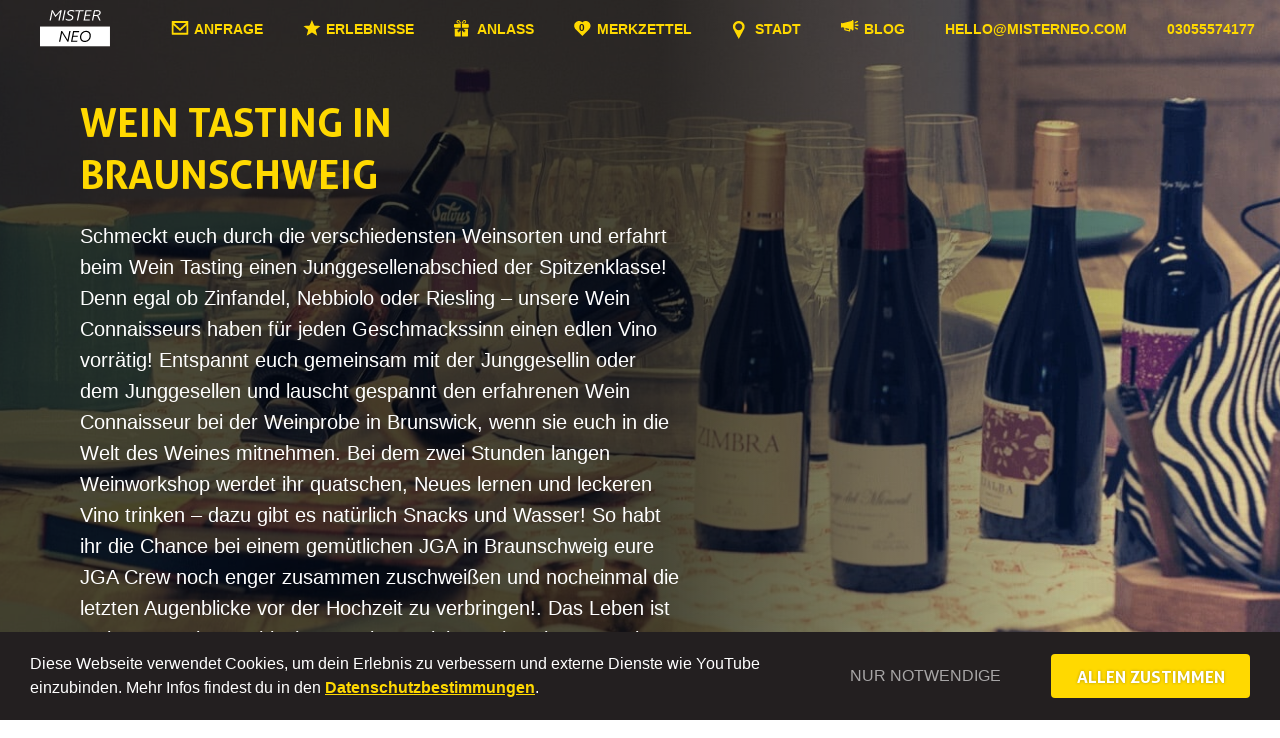

--- FILE ---
content_type: text/html; charset=UTF-8
request_url: https://misterneo.com/braunschweig/wein-tasting/
body_size: 29720
content:
<!doctype html>
<html class="no-js" lang="de" >
	<head>
		<meta charset="UTF-8" />
		<meta name="viewport" content="width=device-width, initial-scale=1.0" />
		<script type="text/javascript">/* wpack.io publicPath */window.__wpackIoneoReactPagesdist='https://misterneo.com/wp-content/plugins/neo-react-pages/dist/';</script><script type="text/javascript">/* wpack.io publicPath */window.__wpackIoneobookingdist='https://misterneo.com/wp-content/plugins/neobooking/dist/';</script><title>Wein Tasting in Braunschweig - Werdet zum erfahrenen Wein Profi</title>
<meta name='robots' content='max-image-preview:large' />
<link rel="alternate" title="oEmbed (JSON)" type="application/json+oembed" href="https://misterneo.com/wp-json/oembed/1.0/embed?url=https%3A%2F%2Fmisterneo.com%2Fbraunschweig%2Fwein-tasting%2F" />
<link rel="alternate" title="oEmbed (XML)" type="text/xml+oembed" href="https://misterneo.com/wp-json/oembed/1.0/embed?url=https%3A%2F%2Fmisterneo.com%2Fbraunschweig%2Fwein-tasting%2F&#038;format=xml" />
<style id='wp-img-auto-sizes-contain-inline-css' type='text/css'>
img:is([sizes=auto i],[sizes^="auto," i]){contain-intrinsic-size:3000px 1500px}
/*# sourceURL=wp-img-auto-sizes-contain-inline-css */
</style>
<style id='wp-block-library-inline-css' type='text/css'>
:root{--wp-block-synced-color:#7a00df;--wp-block-synced-color--rgb:122,0,223;--wp-bound-block-color:var(--wp-block-synced-color);--wp-editor-canvas-background:#ddd;--wp-admin-theme-color:#007cba;--wp-admin-theme-color--rgb:0,124,186;--wp-admin-theme-color-darker-10:#006ba1;--wp-admin-theme-color-darker-10--rgb:0,107,160.5;--wp-admin-theme-color-darker-20:#005a87;--wp-admin-theme-color-darker-20--rgb:0,90,135;--wp-admin-border-width-focus:2px}@media (min-resolution:192dpi){:root{--wp-admin-border-width-focus:1.5px}}.wp-element-button{cursor:pointer}:root .has-very-light-gray-background-color{background-color:#eee}:root .has-very-dark-gray-background-color{background-color:#313131}:root .has-very-light-gray-color{color:#eee}:root .has-very-dark-gray-color{color:#313131}:root .has-vivid-green-cyan-to-vivid-cyan-blue-gradient-background{background:linear-gradient(135deg,#00d084,#0693e3)}:root .has-purple-crush-gradient-background{background:linear-gradient(135deg,#34e2e4,#4721fb 50%,#ab1dfe)}:root .has-hazy-dawn-gradient-background{background:linear-gradient(135deg,#faaca8,#dad0ec)}:root .has-subdued-olive-gradient-background{background:linear-gradient(135deg,#fafae1,#67a671)}:root .has-atomic-cream-gradient-background{background:linear-gradient(135deg,#fdd79a,#004a59)}:root .has-nightshade-gradient-background{background:linear-gradient(135deg,#330968,#31cdcf)}:root .has-midnight-gradient-background{background:linear-gradient(135deg,#020381,#2874fc)}:root{--wp--preset--font-size--normal:16px;--wp--preset--font-size--huge:42px}.has-regular-font-size{font-size:1em}.has-larger-font-size{font-size:2.625em}.has-normal-font-size{font-size:var(--wp--preset--font-size--normal)}.has-huge-font-size{font-size:var(--wp--preset--font-size--huge)}.has-text-align-center{text-align:center}.has-text-align-left{text-align:left}.has-text-align-right{text-align:right}.has-fit-text{white-space:nowrap!important}#end-resizable-editor-section{display:none}.aligncenter{clear:both}.items-justified-left{justify-content:flex-start}.items-justified-center{justify-content:center}.items-justified-right{justify-content:flex-end}.items-justified-space-between{justify-content:space-between}.screen-reader-text{border:0;clip-path:inset(50%);height:1px;margin:-1px;overflow:hidden;padding:0;position:absolute;width:1px;word-wrap:normal!important}.screen-reader-text:focus{background-color:#ddd;clip-path:none;color:#444;display:block;font-size:1em;height:auto;left:5px;line-height:normal;padding:15px 23px 14px;text-decoration:none;top:5px;width:auto;z-index:100000}html :where(.has-border-color){border-style:solid}html :where([style*=border-top-color]){border-top-style:solid}html :where([style*=border-right-color]){border-right-style:solid}html :where([style*=border-bottom-color]){border-bottom-style:solid}html :where([style*=border-left-color]){border-left-style:solid}html :where([style*=border-width]){border-style:solid}html :where([style*=border-top-width]){border-top-style:solid}html :where([style*=border-right-width]){border-right-style:solid}html :where([style*=border-bottom-width]){border-bottom-style:solid}html :where([style*=border-left-width]){border-left-style:solid}html :where(img[class*=wp-image-]){height:auto;max-width:100%}:where(figure){margin:0 0 1em}html :where(.is-position-sticky){--wp-admin--admin-bar--position-offset:var(--wp-admin--admin-bar--height,0px)}@media screen and (max-width:600px){html :where(.is-position-sticky){--wp-admin--admin-bar--position-offset:0px}}

/*# sourceURL=wp-block-library-inline-css */
</style><style id='wp-block-heading-inline-css' type='text/css'>
h1:where(.wp-block-heading).has-background,h2:where(.wp-block-heading).has-background,h3:where(.wp-block-heading).has-background,h4:where(.wp-block-heading).has-background,h5:where(.wp-block-heading).has-background,h6:where(.wp-block-heading).has-background{padding:1.25em 2.375em}h1.has-text-align-left[style*=writing-mode]:where([style*=vertical-lr]),h1.has-text-align-right[style*=writing-mode]:where([style*=vertical-rl]),h2.has-text-align-left[style*=writing-mode]:where([style*=vertical-lr]),h2.has-text-align-right[style*=writing-mode]:where([style*=vertical-rl]),h3.has-text-align-left[style*=writing-mode]:where([style*=vertical-lr]),h3.has-text-align-right[style*=writing-mode]:where([style*=vertical-rl]),h4.has-text-align-left[style*=writing-mode]:where([style*=vertical-lr]),h4.has-text-align-right[style*=writing-mode]:where([style*=vertical-rl]),h5.has-text-align-left[style*=writing-mode]:where([style*=vertical-lr]),h5.has-text-align-right[style*=writing-mode]:where([style*=vertical-rl]),h6.has-text-align-left[style*=writing-mode]:where([style*=vertical-lr]),h6.has-text-align-right[style*=writing-mode]:where([style*=vertical-rl]){rotate:180deg}
/*# sourceURL=https://misterneo.com/wp-includes/blocks/heading/style.min.css */
</style>
<style id='wp-block-group-inline-css' type='text/css'>
.wp-block-group{box-sizing:border-box}:where(.wp-block-group.wp-block-group-is-layout-constrained){position:relative}
/*# sourceURL=https://misterneo.com/wp-includes/blocks/group/style.min.css */
</style>
<style id='wp-block-paragraph-inline-css' type='text/css'>
.is-small-text{font-size:.875em}.is-regular-text{font-size:1em}.is-large-text{font-size:2.25em}.is-larger-text{font-size:3em}.has-drop-cap:not(:focus):first-letter{float:left;font-size:8.4em;font-style:normal;font-weight:100;line-height:.68;margin:.05em .1em 0 0;text-transform:uppercase}body.rtl .has-drop-cap:not(:focus):first-letter{float:none;margin-left:.1em}p.has-drop-cap.has-background{overflow:hidden}:root :where(p.has-background){padding:1.25em 2.375em}:where(p.has-text-color:not(.has-link-color)) a{color:inherit}p.has-text-align-left[style*="writing-mode:vertical-lr"],p.has-text-align-right[style*="writing-mode:vertical-rl"]{rotate:180deg}
/*# sourceURL=https://misterneo.com/wp-includes/blocks/paragraph/style.min.css */
</style>
<style id='global-styles-inline-css' type='text/css'>
:root{--wp--preset--aspect-ratio--square: 1;--wp--preset--aspect-ratio--4-3: 4/3;--wp--preset--aspect-ratio--3-4: 3/4;--wp--preset--aspect-ratio--3-2: 3/2;--wp--preset--aspect-ratio--2-3: 2/3;--wp--preset--aspect-ratio--16-9: 16/9;--wp--preset--aspect-ratio--9-16: 9/16;--wp--preset--color--black: #000000;--wp--preset--color--cyan-bluish-gray: #abb8c3;--wp--preset--color--white: #ffffff;--wp--preset--color--pale-pink: #f78da7;--wp--preset--color--vivid-red: #cf2e2e;--wp--preset--color--luminous-vivid-orange: #ff6900;--wp--preset--color--luminous-vivid-amber: #fcb900;--wp--preset--color--light-green-cyan: #7bdcb5;--wp--preset--color--vivid-green-cyan: #00d084;--wp--preset--color--pale-cyan-blue: #8ed1fc;--wp--preset--color--vivid-cyan-blue: #0693e3;--wp--preset--color--vivid-purple: #9b51e0;--wp--preset--gradient--vivid-cyan-blue-to-vivid-purple: linear-gradient(135deg,rgb(6,147,227) 0%,rgb(155,81,224) 100%);--wp--preset--gradient--light-green-cyan-to-vivid-green-cyan: linear-gradient(135deg,rgb(122,220,180) 0%,rgb(0,208,130) 100%);--wp--preset--gradient--luminous-vivid-amber-to-luminous-vivid-orange: linear-gradient(135deg,rgb(252,185,0) 0%,rgb(255,105,0) 100%);--wp--preset--gradient--luminous-vivid-orange-to-vivid-red: linear-gradient(135deg,rgb(255,105,0) 0%,rgb(207,46,46) 100%);--wp--preset--gradient--very-light-gray-to-cyan-bluish-gray: linear-gradient(135deg,rgb(238,238,238) 0%,rgb(169,184,195) 100%);--wp--preset--gradient--cool-to-warm-spectrum: linear-gradient(135deg,rgb(74,234,220) 0%,rgb(151,120,209) 20%,rgb(207,42,186) 40%,rgb(238,44,130) 60%,rgb(251,105,98) 80%,rgb(254,248,76) 100%);--wp--preset--gradient--blush-light-purple: linear-gradient(135deg,rgb(255,206,236) 0%,rgb(152,150,240) 100%);--wp--preset--gradient--blush-bordeaux: linear-gradient(135deg,rgb(254,205,165) 0%,rgb(254,45,45) 50%,rgb(107,0,62) 100%);--wp--preset--gradient--luminous-dusk: linear-gradient(135deg,rgb(255,203,112) 0%,rgb(199,81,192) 50%,rgb(65,88,208) 100%);--wp--preset--gradient--pale-ocean: linear-gradient(135deg,rgb(255,245,203) 0%,rgb(182,227,212) 50%,rgb(51,167,181) 100%);--wp--preset--gradient--electric-grass: linear-gradient(135deg,rgb(202,248,128) 0%,rgb(113,206,126) 100%);--wp--preset--gradient--midnight: linear-gradient(135deg,rgb(2,3,129) 0%,rgb(40,116,252) 100%);--wp--preset--font-size--small: 13px;--wp--preset--font-size--medium: 20px;--wp--preset--font-size--large: 36px;--wp--preset--font-size--x-large: 42px;--wp--preset--spacing--20: 0.44rem;--wp--preset--spacing--30: 0.67rem;--wp--preset--spacing--40: 1rem;--wp--preset--spacing--50: 1.5rem;--wp--preset--spacing--60: 2.25rem;--wp--preset--spacing--70: 3.38rem;--wp--preset--spacing--80: 5.06rem;--wp--preset--shadow--natural: 6px 6px 9px rgba(0, 0, 0, 0.2);--wp--preset--shadow--deep: 12px 12px 50px rgba(0, 0, 0, 0.4);--wp--preset--shadow--sharp: 6px 6px 0px rgba(0, 0, 0, 0.2);--wp--preset--shadow--outlined: 6px 6px 0px -3px rgb(255, 255, 255), 6px 6px rgb(0, 0, 0);--wp--preset--shadow--crisp: 6px 6px 0px rgb(0, 0, 0);}:where(.is-layout-flex){gap: 0.5em;}:where(.is-layout-grid){gap: 0.5em;}body .is-layout-flex{display: flex;}.is-layout-flex{flex-wrap: wrap;align-items: center;}.is-layout-flex > :is(*, div){margin: 0;}body .is-layout-grid{display: grid;}.is-layout-grid > :is(*, div){margin: 0;}:where(.wp-block-columns.is-layout-flex){gap: 2em;}:where(.wp-block-columns.is-layout-grid){gap: 2em;}:where(.wp-block-post-template.is-layout-flex){gap: 1.25em;}:where(.wp-block-post-template.is-layout-grid){gap: 1.25em;}.has-black-color{color: var(--wp--preset--color--black) !important;}.has-cyan-bluish-gray-color{color: var(--wp--preset--color--cyan-bluish-gray) !important;}.has-white-color{color: var(--wp--preset--color--white) !important;}.has-pale-pink-color{color: var(--wp--preset--color--pale-pink) !important;}.has-vivid-red-color{color: var(--wp--preset--color--vivid-red) !important;}.has-luminous-vivid-orange-color{color: var(--wp--preset--color--luminous-vivid-orange) !important;}.has-luminous-vivid-amber-color{color: var(--wp--preset--color--luminous-vivid-amber) !important;}.has-light-green-cyan-color{color: var(--wp--preset--color--light-green-cyan) !important;}.has-vivid-green-cyan-color{color: var(--wp--preset--color--vivid-green-cyan) !important;}.has-pale-cyan-blue-color{color: var(--wp--preset--color--pale-cyan-blue) !important;}.has-vivid-cyan-blue-color{color: var(--wp--preset--color--vivid-cyan-blue) !important;}.has-vivid-purple-color{color: var(--wp--preset--color--vivid-purple) !important;}.has-black-background-color{background-color: var(--wp--preset--color--black) !important;}.has-cyan-bluish-gray-background-color{background-color: var(--wp--preset--color--cyan-bluish-gray) !important;}.has-white-background-color{background-color: var(--wp--preset--color--white) !important;}.has-pale-pink-background-color{background-color: var(--wp--preset--color--pale-pink) !important;}.has-vivid-red-background-color{background-color: var(--wp--preset--color--vivid-red) !important;}.has-luminous-vivid-orange-background-color{background-color: var(--wp--preset--color--luminous-vivid-orange) !important;}.has-luminous-vivid-amber-background-color{background-color: var(--wp--preset--color--luminous-vivid-amber) !important;}.has-light-green-cyan-background-color{background-color: var(--wp--preset--color--light-green-cyan) !important;}.has-vivid-green-cyan-background-color{background-color: var(--wp--preset--color--vivid-green-cyan) !important;}.has-pale-cyan-blue-background-color{background-color: var(--wp--preset--color--pale-cyan-blue) !important;}.has-vivid-cyan-blue-background-color{background-color: var(--wp--preset--color--vivid-cyan-blue) !important;}.has-vivid-purple-background-color{background-color: var(--wp--preset--color--vivid-purple) !important;}.has-black-border-color{border-color: var(--wp--preset--color--black) !important;}.has-cyan-bluish-gray-border-color{border-color: var(--wp--preset--color--cyan-bluish-gray) !important;}.has-white-border-color{border-color: var(--wp--preset--color--white) !important;}.has-pale-pink-border-color{border-color: var(--wp--preset--color--pale-pink) !important;}.has-vivid-red-border-color{border-color: var(--wp--preset--color--vivid-red) !important;}.has-luminous-vivid-orange-border-color{border-color: var(--wp--preset--color--luminous-vivid-orange) !important;}.has-luminous-vivid-amber-border-color{border-color: var(--wp--preset--color--luminous-vivid-amber) !important;}.has-light-green-cyan-border-color{border-color: var(--wp--preset--color--light-green-cyan) !important;}.has-vivid-green-cyan-border-color{border-color: var(--wp--preset--color--vivid-green-cyan) !important;}.has-pale-cyan-blue-border-color{border-color: var(--wp--preset--color--pale-cyan-blue) !important;}.has-vivid-cyan-blue-border-color{border-color: var(--wp--preset--color--vivid-cyan-blue) !important;}.has-vivid-purple-border-color{border-color: var(--wp--preset--color--vivid-purple) !important;}.has-vivid-cyan-blue-to-vivid-purple-gradient-background{background: var(--wp--preset--gradient--vivid-cyan-blue-to-vivid-purple) !important;}.has-light-green-cyan-to-vivid-green-cyan-gradient-background{background: var(--wp--preset--gradient--light-green-cyan-to-vivid-green-cyan) !important;}.has-luminous-vivid-amber-to-luminous-vivid-orange-gradient-background{background: var(--wp--preset--gradient--luminous-vivid-amber-to-luminous-vivid-orange) !important;}.has-luminous-vivid-orange-to-vivid-red-gradient-background{background: var(--wp--preset--gradient--luminous-vivid-orange-to-vivid-red) !important;}.has-very-light-gray-to-cyan-bluish-gray-gradient-background{background: var(--wp--preset--gradient--very-light-gray-to-cyan-bluish-gray) !important;}.has-cool-to-warm-spectrum-gradient-background{background: var(--wp--preset--gradient--cool-to-warm-spectrum) !important;}.has-blush-light-purple-gradient-background{background: var(--wp--preset--gradient--blush-light-purple) !important;}.has-blush-bordeaux-gradient-background{background: var(--wp--preset--gradient--blush-bordeaux) !important;}.has-luminous-dusk-gradient-background{background: var(--wp--preset--gradient--luminous-dusk) !important;}.has-pale-ocean-gradient-background{background: var(--wp--preset--gradient--pale-ocean) !important;}.has-electric-grass-gradient-background{background: var(--wp--preset--gradient--electric-grass) !important;}.has-midnight-gradient-background{background: var(--wp--preset--gradient--midnight) !important;}.has-small-font-size{font-size: var(--wp--preset--font-size--small) !important;}.has-medium-font-size{font-size: var(--wp--preset--font-size--medium) !important;}.has-large-font-size{font-size: var(--wp--preset--font-size--large) !important;}.has-x-large-font-size{font-size: var(--wp--preset--font-size--x-large) !important;}
/*# sourceURL=global-styles-inline-css */
</style>

<style id='classic-theme-styles-inline-css' type='text/css'>
/*! This file is auto-generated */
.wp-block-button__link{color:#fff;background-color:#32373c;border-radius:9999px;box-shadow:none;text-decoration:none;padding:calc(.667em + 2px) calc(1.333em + 2px);font-size:1.125em}.wp-block-file__button{background:#32373c;color:#fff;text-decoration:none}
/*# sourceURL=/wp-includes/css/classic-themes.min.css */
</style>
<link rel='stylesheet' id='wpackio_neobookingapp_app/css-5319fc7c.css_style-css' href='https://misterneo.com/wp-content/plugins/neobooking/dist/app/css-5319fc7c.css?ver=1.0.24' type='text/css' media='all' />
<link rel='stylesheet' id='main-stylesheet-css' href='https://misterneo.com/wp-content/themes/misterneonew/assets/css/theme.css?ver=18' type='text/css' media='all' />
<link rel="https://api.w.org/" href="https://misterneo.com/wp-json/" /><link rel="alternate" title="JSON" type="application/json" href="https://misterneo.com/wp-json/wp/v2/pages/2965" />		<script type="text/javascript">
            window.__wpackIodbiMsdist =
                'https://misterneo.com/wp-content/plugins/neobooking/dist/';
		</script>
		
                
                
        <meta name="description" content="Wein Tasting in Braunschweig - Entdeckt gemeinsam die Vielfalt der verschiedenen Weine">		
		                <script type="application/ld+json">
                    {
"@context": "http://schema.org",
"@type": "Organization",
"name": "Mister Neo",
"legalName" : "Kinetic Elements UG",
"url": " https://www.misterneo.com/",
"logo": "https://www.misterneo.com/wp-content/uploads/2020/01/logo-white.svg",
"address": {
"@type": "PostalAddress",
"streetAddress": "Ostorfer Chaussee 5",
"addressLocality": "Seehausen",
"postalCode": "39615",
"addressCountry": "Deutschland"
},
"contactPoint": {
"@type": "ContactPoint",
"contactType": "customer support",
"telephone": "[+49 800 5080707]",
"email": "hello@misterneo.com"
},
"sameAs": [

]
}                </script>
				        
        <meta property="og:title" content="Wein Tasting Braunschweig"><meta property="og:image" content="https://misterneo.com/wp-content/uploads/2022/06/wein-tasting-braunschweig-1024x511.jpg"><meta property="og:url" content="https://misterneo.com/braunschweig/wein-tasting/"><meta property="og:type" content="website"><meta property="twitter:card" content="summary"><meta property="twitter:image" content="https://misterneo.com/wp-content/uploads/2022/06/wein-tasting-braunschweig-1024x511.jpg">		
		        <link rel="apple-touch-icon" sizes="180x180" href="https://misterneo.com/wp-content/themes/misterneonew/assets/images/favicon/apple-touch-icon.png">
        <link rel="icon" type="image/png" sizes="32x32" href="https://misterneo.com/wp-content/themes/misterneonew/assets/images/favicon/favicon-32x32.png">
        <link rel="icon" type="image/png" sizes="16x16" href="https://misterneo.com/wp-content/themes/misterneonew/assets/images/favicon/favicon-16x16.png">
        <link rel="manifest" href="https://misterneo.com/wp-content/themes/misterneonew/assets/images/favicon/site.webmanifest">
        <link rel="mask-icon" href="https://misterneo.com/wp-content/themes/misterneonew/assets/images/favicon/safari-pinned-tab.svg" color="#5bbad5">
        <meta name="msapplication-TileColor" content="#da532c">
        <meta name="theme-color" content="#ffffff">
<script type="application/ld+json">
{
  "@context": "https://schema.org",
  "@type": "Organization",
  "name": "Mister Neo",
  "url": "https://www.misterneo.com",
  "aggregateRating": {
    "@type": "AggregateRating",
    "ratingValue": "4.7",
    "reviewCount": "713"
  }
}
</script>

    </head>
    <body class="wp-singular page-template-default page page-id-2965 page-child parent-pageid-411 wp-theme-misterneonew" page-template="page.php" post-type="page">

	    
    <div class="breakpoints ">
        <div bp="s" class="bp-debug show-for-small-only"> Small </div>
        <div bp="m" class="bp-debug show-for-medium-only"> Medium </div>
        <div bp="l" class="bp-debug show-for-large"> Large </div>
    </div>

                <div id="cookie-dialogue" class="hidden">
                <div class="inner-container">
                    <div class="content"> Diese Webseite verwendet Cookies, um dein Erlebnis zu verbessern und externe Dienste wie YouTube einzubinden. Mehr Infos findest du in den <a href="/datenschutz/">Datenschutzbestimmungen</a>. </div>
                                                    <div class="deny-btn" cookie-cat="all" cookie-val="0"> Nur Notwendige </div>
                                <div class="confirm-all-btn" cookie-cat="all" cookie-val="1"> Allen zustimmen </div>
                                            </div>
            </div>
                            <div class="popup-overlay">
                    <div class="popup-content" page-key="#2#" page-order="2">
        <div class="fl-row-start fl-wrap menu-grid fl-align-start">
			                <div class="menu-grid-col">
                    <div class="title">JGA Ideen</div>
					                        <a href="https://misterneo.com/junggesellinnenabschied/"> JGA für Frauen</a>
						                        <a href="https://misterneo.com/junggesellenabschied-maenner/"> JGA für Männer</a>
						                </div>
				                <div class="menu-grid-col">
                    <div class="title">Weitere</div>
					                        <a href="https://misterneo.com/pakete/team-event/"> Firma / Team-Event</a>
						                        <a href="https://misterneo.com/schulen/"> Schule</a>
						                        <a href="https://misterneo.com/verein/"> Verein</a>
						                        <a href="https://misterneo.com/pakete/geburtstage/"> Geburtstage</a>
						                        <a href="https://misterneo.com/pakete/freizeit/"> Freizeit</a>
						                </div>
				        </div>
    </div>
                    <div class="popup-content" page-key="#EVENTS#" page-order="1">
                    <div class="fl-row-start fl-wrap menu-grid fl-align-start">
                                                    <div class="menu-grid-col">
                                <div class="title">Beliebt &amp; Begehrt</div>
                                <img class=" " src="https://misterneo.com/wp-content/uploads/2025/01/beliebt-begehrt-icon-1.svg" alt="" >                                                                    <a href="https://misterneo.com/erlebnisse/schlag-den-xxl/"> Schlag den…! XXL Edition</a>
                                                                        <a href="https://misterneo.com/erlebnisse/schlag-den/"> Schlag den…! Sport Edition</a>
                                                                        <a href="https://misterneo.com/erlebnisse/game-show/"> Game Show</a>
                                                                </div>
                                                        <div class="menu-grid-col">
                                <div class="title">Erlebnis Touren</div>
                                <img class=" " src="https://misterneo.com/wp-content/uploads/2025/12/Download.svg" alt="" >                                                                    <a href="https://misterneo.com/erlebnisse/city-escape/"> City Escape</a>
                                                                        <a href="https://misterneo.com/erlebnisse/bier-safari/"> Bier Safari</a>
                                                                        <a href="https://misterneo.com/erlebnisse/wein-safari/"> Wein Safari</a>
                                                                        <a href="https://misterneo.com/erlebnisse/braut-duell/"> Braut Duell</a>
                                                                        <a href="https://misterneo.com/erlebnisse/brautigam-duell/"> Bräutigam Duell</a>
                                                                </div>
                                                        <div class="menu-grid-col">
                                <div class="title">Party</div>
                                <img class=" " src="https://misterneo.com/wp-content/uploads/2022/04/party.svg" alt="party-icon" >                                                                    <a href="https://misterneo.com/erlebnisse/pub-crawl/"> Pub Crawl</a>
                                                                        <a href="https://misterneo.com/erlebnisse/bierbike/"> Bierbike & Teambike</a>
                                                                        <a href="https://misterneo.com/erlebnisse/toy-party/"> Dessous & Toy Party</a>
                                                                        <a href="https://misterneo.com/erlebnisse/limo-tour/"> Limo Tour</a>
                                                                        <a href="https://misterneo.com/erlebnisse/strip-dinner/"> Strip Dinner</a>
                                                                        <a href="https://misterneo.com/erlebnisse/hummer-fahrt/"> Hummer Tour</a>
                                                                        <a href="https://misterneo.com/erlebnisse/partybus/"> Partybus</a>
                                                                        <a href="https://misterneo.com/erlebnisse/planwagenfahrt/"> Planwagenfahrt</a>
                                                                        <a href="https://misterneo.com/erlebnisse/partynacht/"> Partynacht</a>
                                                                        <a href="https://misterneo.com/erlebnisse/partyboot/"> Partyboot</a>
                                                                </div>
                                                        <div class="menu-grid-col">
                                <div class="title">Action</div>
                                <img class=" " src="https://misterneo.com/wp-content/uploads/2022/04/action.svg" alt="action-icon" >                                                                    <a href="https://misterneo.com/erlebnisse/schlag-den-xxl/"> Schlag den…! XXL Edition</a>
                                                                        <a href="https://misterneo.com/erlebnisse/schlag-den/"> Schlag den…! Sport Edition</a>
                                                                        <a href="https://misterneo.com/erlebnisse/bubble-soccer/"> Bubble Soccer</a>
                                                                        <a href="https://misterneo.com/erlebnisse/arrow-tag/"> Arrow Tag</a>
                                                                        <a href="https://misterneo.com/erlebnisse/schiessen/"> Schießen</a>
                                                                        <a href="https://misterneo.com/erlebnisse/axtwerfen/"> Axtwerfen</a>
                                                                        <a href="https://misterneo.com/erlebnisse/auto-zertruemmern/"> Auto Zertrümmern</a>
                                                                </div>
                                                        <div class="menu-grid-col">
                                <div class="title">Kulinarisch</div>
                                <img class=" " src="https://misterneo.com/wp-content/uploads/2022/04/kulinarisch.svg" alt="kulinarisch-icon" >                                                                    <a href="https://misterneo.com/erlebnisse/cocktailkurs/"> Cocktailkurs</a>
                                                                        <a href="https://misterneo.com/erlebnisse/gin-tasting/"> Gin Tasting</a>
                                                                        <a href="https://misterneo.com/erlebnisse/wein-tasting/"> Wein Tasting</a>
                                                                        <a href="https://misterneo.com/erlebnisse/craft-beer-tasting/"> Craft Beer Tasting</a>
                                                                        <a href="https://misterneo.com/erlebnisse/whisky-tasting/"> Whisky Tasting</a>
                                                                        <a href="https://misterneo.com/erlebnisse/rum-tasting/"> Rum Tasting</a>
                                                                        <a href="https://misterneo.com/erlebnisse/brauerei-besichtigung/"> Brauerei Besichtigung</a>
                                                                </div>
                                                        <div class="menu-grid-col">
                                <div class="title">Kreativ</div>
                                <img class=" " src="https://misterneo.com/wp-content/uploads/2022/04/kreativ.svg" alt="kreativ-icon" >                                                                    <a href="https://misterneo.com/erlebnisse/poledance/"> Pole Dance</a>
                                                                        <a href="https://misterneo.com/erlebnisse/graffiti-workshop/"> Graffiti Workshop</a>
                                                                        <a href="https://misterneo.com/erlebnisse/malkurs/"> Malkurs</a>
                                                                        <a href="https://misterneo.com/erlebnisse/blumenkranz-binden/"> Blumenkranz binden</a>
                                                                        <a href="https://misterneo.com/erlebnisse/tonstudio/"> Tonstudio</a>
                                                                        <a href="https://misterneo.com/erlebnisse/tanzkurs/"> Tanzkurs</a>
                                                                        <a href="https://misterneo.com/erlebnisse/foto-shooting/"> Foto Shooting</a>
                                                                        <a href="https://misterneo.com/erlebnisse/keramik-bemalen/"> Keramik Bemalen</a>
                                                                        <a href="https://misterneo.com/erlebnisse/kinosaal-mieten/"> Kinosaal Mieten</a>
                                                                        <a href="https://misterneo.com/erlebnisse/makramee-workshop/"> Makramee Workshop</a>
                                                                </div>
                                                </div>
                </div>
                <div class="popup-content " page-key="#ANFRAGE#" page-order="0">
                    <div id="neobooking" class="__neobooking">
                    </div>
                </div>
                <div class="popup-content " page-key="#CITY#" page-order="4">
                    <h3 style="text-align: center;">Bitte suche deine Stadt aus</h3>
<p style="text-align: center;">        <ul class="cities-list">
                            <li class="" city-url="https://misterneo.com/aachen/" city-id="198">Aachen</li>
                                <li class="" city-url="https://misterneo.com/amsterdam/" city-id="49">Amsterdam</li>
                                <li class="" city-url="https://misterneo.com/augsburg/" city-id="17">Augsburg</li>
                                <li class="" city-url="https://misterneo.com/bamberg/" city-id="185">Bamberg</li>
                                <li class="" city-url="https://misterneo.com/barcelona/" city-id="209">Barcelona</li>
                                <li class="" city-url="https://misterneo.com/belgrad/" city-id="219">Belgrad</li>
                                <li class="" city-url="https://misterneo.com/berlin/" city-id="15">Berlin</li>
                                <li class="" city-url="https://misterneo.com/bielefeld/" city-id="16">Bielefeld</li>
                                <li class="" city-url="https://misterneo.com/bochum/" city-id="193">Bochum</li>
                                <li class="" city-url="https://misterneo.com/bonn/" city-id="18">Bonn</li>
                                <li class="" city-url="https://misterneo.com/bratislava/" city-id="208">Bratislava</li>
                                <li class="" city-url="https://misterneo.com/braunschweig/" city-id="19">Braunschweig</li>
                                <li class="" city-url="https://misterneo.com/bremen/" city-id="20">Bremen</li>
                                <li class="" city-url="https://misterneo.com/budapest/" city-id="183">Budapest</li>
                                <li class="" city-url="https://misterneo.com/bukarest/" city-id="220">Bukarest</li>
                                <li class="" city-url="https://misterneo.com/chemnitz/" city-id="199">Chemnitz</li>
                                <li class="" city-url="https://misterneo.com/dortmund/" city-id="21">Dortmund</li>
                                <li class="" city-url="https://misterneo.com/dresden/" city-id="22">Dresden</li>
                                <li class="" city-url="https://misterneo.com/duisburg/" city-id="192">Duisburg</li>
                                <li class="" city-url="https://misterneo.com/duesseldorf/" city-id="23">Düsseldorf</li>
                                <li class="" city-url="https://misterneo.com/erfurt/" city-id="189">Erfurt</li>
                                <li class="" city-url="https://misterneo.com/essen/" city-id="50">Essen</li>
                                <li class="" city-url="https://misterneo.com/frankfurt/" city-id="24">Frankfurt am Main</li>
                                <li class="" city-url="https://misterneo.com/freiburg/" city-id="25">Freiburg</li>
                                <li class="" city-url="https://misterneo.com/gelsenkirchen/" city-id="197">Gelsenkirchen</li>
                                <li class="" city-url="https://misterneo.com/graz/" city-id="214">Graz</li>
                                <li class="" city-url="https://misterneo.com/goettingen/" city-id="228">Göttingen</li>
                                <li class="" city-url="" city-id="26">Halle (Saale)</li>
                                <li class="" city-url="https://misterneo.com/hamburg/" city-id="27">Hamburg</li>
                                <li class="" city-url="https://misterneo.com/hannover/" city-id="28">Hannover</li>
                                <li class="" city-url="https://misterneo.com/heidelberg/" city-id="29">Heidelberg</li>
                                <li class="" city-url="https://misterneo.com/innsbruck/" city-id="210">Innsbruck</li>
                                <li class="" city-url="https://misterneo.com/jena/" city-id="222">Jena</li>
                                <li class="" city-url="https://misterneo.com/karlsruhe/" city-id="30">Karlsruhe</li>
                                <li class="" city-url="https://misterneo.com/kassel/" city-id="204">Kassel</li>
                                <li class="" city-url="https://misterneo.com/kiel/" city-id="200">Kiel</li>
                                <li class="" city-url="https://misterneo.com/koblenz/" city-id="188">Koblenz</li>
                                <li class="" city-url="https://misterneo.com/konstanz/" city-id="190">Konstanz</li>
                                <li class="" city-url="https://misterneo.com/krakau/" city-id="207">Krakau</li>
                                <li class="" city-url="https://misterneo.com/krefeld/" city-id="201">Krefeld</li>
                                <li class="" city-url="https://misterneo.com/koeln/" city-id="31">Köln</li>
                                <li class="" city-url="https://misterneo.com/leipzig/" city-id="32">Leipzig</li>
                                <li class="" city-url="https://misterneo.com/linz/" city-id="213">Linz</li>
                                <li class="" city-url="https://misterneo.com/ljubljana/" city-id="224">Ljubljana</li>
                                <li class="" city-url="https://misterneo.com/luebeck/" city-id="202">Lübeck</li>
                                <li class="" city-url="https://misterneo.com/lueneburg/" city-id="226">Lüneburg</li>
                                <li class="" city-url="https://misterneo.com/magdeburg/" city-id="33">Magdeburg</li>
                                <li class="" city-url="https://misterneo.com/mainz/" city-id="34">Mainz</li>
                                <li class="" city-url="https://misterneo.com/mallorca/" city-id="184">Mallorca</li>
                                <li class="" city-url="https://misterneo.com/mannheim/" city-id="35">Mannheim</li>
                                <li class="" city-url="https://misterneo.com/moenchengladbach/" city-id="196">Mönchengladbach</li>
                                <li class="" city-url="https://misterneo.com/muenchen/" city-id="36">München</li>
                                <li class="" city-url="https://misterneo.com/muenster/" city-id="37">Münster</li>
                                <li class="" city-url="https://misterneo.com/nuernberg/" city-id="38">Nürnberg</li>
                                <li class="" city-url="https://misterneo.com/oberhausen/" city-id="203">Oberhausen</li>
                                <li class="" city-url="https://misterneo.com/oldenburg/" city-id="39">Oldenburg</li>
                                <li class="" city-url="https://misterneo.com/osnabruck/" city-id="40">Osnabrück</li>
                                <li class="" city-url="https://misterneo.com/palma/" city-id="216">Palma</li>
                                <li class="" city-url="https://misterneo.com/pilsen/" city-id="223">Pilsen</li>
                                <li class="" city-url="https://misterneo.com/potsdam/" city-id="205">Potsdam</li>
                                <li class="" city-url="https://misterneo.com/prag/" city-id="41">Prag</li>
                                <li class="" city-url="https://misterneo.com/regensburg/" city-id="42">Regensburg</li>
                                <li class="" city-url="https://misterneo.com/riga/" city-id="221">Riga</li>
                                <li class="" city-url="https://misterneo.com/?page_id=1910" city-id="43">Rostock</li>
                                <li class="" city-url="https://misterneo.com/saarbruecken/" city-id="206">Saarbrücken</li>
                                <li class="" city-url="https://misterneo.com/salzburg/" city-id="186">Salzburg</li>
                                <li class="" city-url="https://misterneo.com/sofia/" city-id="227">Sofia</li>
                                <li class="" city-url="https://misterneo.com/strassburg/" city-id="212">Straßburg</li>
                                <li class="" city-url="https://misterneo.com/stuttgart/" city-id="44">Stuttgart</li>
                                <li class="" city-url="https://misterneo.com/trier/" city-id="225">Trier</li>
                                <li class="" city-url="https://misterneo.com/ulm/" city-id="45">Ulm</li>
                                <li class="" city-url="https://misterneo.com/wien/" city-id="182">Wien</li>
                                <li class="" city-url="https://misterneo.com/wiesbaden/" city-id="195">Wiesbaden</li>
                                <li class="" city-url="https://misterneo.com/wuppertal/" city-id="194">Wuppertal</li>
                                <li class="" city-url="https://misterneo.com/wuerzburg/" city-id="46">Würzburg</li>
                                <li class="" city-url="https://misterneo.com/zwickau/" city-id="229">Zwickau</li>
                                <li class="" city-url="https://misterneo.com/zuerich/" city-id="211">Zürich</li>
                        </ul>
    </p>
<p style="text-align: center;">Die Stadtauswahl ist freiwillig, hilft uns aber die Verfügbarkeit der Angebote besser auf dich anzupassen. Du kannst die Stadt jederzeit ändern.</p>
                </div>
                <div class="popup-content " page-key="#FAVOURITES#" page-order="3">
                    <div id="neo-memo-list" class="__neobooking">
                    </div>
                </div>
                <div class="popup-content " page-key="#MOBILEMENU#" page-order="-1">
                    <ul id="mobile-menu" class="mobile-menu menu">
					<li class="icon-mail highlight-mobile  has-children">
                <a href="#ANFRAGE#">Anfrage</a>
                			</li>
						<li class="icon-event  has-children">
                <a href="#EVENTS#">Erlebnisse</a>
                			</li>
						<li class="icon-paket  has-children">
                <a href="#2#">Anlass</a>
                			</li>
						<li class="icon-love favourite-button has-children">
                <a href="#FAVOURITES#">Merkzettel</a>
                                    <div class="hint-btn hidden">
						<img class=" " src="https://misterneo.com/wp-content/themes/misterneonew/assets/images/hint-arrow.svg" alt="" >                    </div>
                    			</li>
						<li class="icon-location  ">
                <a href="#CITY#">Stadt</a>
                			</li>
						<li class="icon-megaphone  ">
                <a href="https://misterneo.com/blog/">Blog</a>
                			</li>
						<li class="  ">
                <a href="mailto:hello@misterneo.com">hello@misterneo.com</a>
                			</li>
						<li class="  ">
                <a href="tel:+493055574177">03055574177</a>
                			</li>
				</ul>                </div>
            </div>
    
        <div class="modal-overlay content-hidden">
            <div class="modal-content hidden" page-key="#FIRSTFAV#">
                <div class="site-block col-white pad-100">
                    <div class="fl-grow"></div>
                    <img class=" " src="https://misterneo.com/wp-content/themes/misterneonew/assets/images/icon-love.svg" alt="" >                    <div class="text">
                        <p class="p1" style="text-align: center;">Events, die dir besonders gut gefallen, markierst du mit einem Herzchen. So kannst du erstmal stöbern und dann eine Anfrage für alles gebündelt über diesen Button hier oben machen.</p>
                    </div>
                    <div class="fl-grow show-for-small-only"></div>
                            <button class="neo-button type-secondary " js-close-cur-modal>Verstanden</button>
                        <div class="fl-grow hide-for-small-only"></div>
                </div>
            </div>
        </div>
            
    <nav id="header-menu">
        <div class="">
            <div class="fl-row-between fl-align-center">
                <a href="https://misterneo.com">
                    <img class="logo-img " src="https://misterneo.com/wp-content/uploads/2022/04/logo-white.svg" alt="mister-neo-logo-white" >                </a>
                <div class="header-menu-filler">
                
                </div>
                                        <div class="back-button show-for-small-only rel">
                            <a href="#MOBILEMENU#" class="hide"></a>
                            <img class="abs-centered " src="https://misterneo.com/wp-content/themes/misterneonew/assets/images/arrow-left-white.svg" alt="" >                        </div>
                        <div class="fl-grow">
                        </div>
                        <div class="mobile-title show-for-small-only"></div>
                        <div class="show-for-small-only icon-mail mobile-request-button">
                            <a href="#ANFRAGE#" class=>Anfrage</a>
                            <div class="hint-btn hidden">
                                <img class=" " src="https://misterneo.com/wp-content/themes/misterneonew/assets/images/hint-arrow.svg" alt="" >                            </div>
                        </div>
                        <ul id="desktop-menu" class="hide-for-small-only menu">
					<li class="icon-mail highlight-mobile  has-children">
                <a href="#ANFRAGE#">Anfrage</a>
                			</li>
						<li class="icon-event  has-children">
                <a href="#EVENTS#">Erlebnisse</a>
                			</li>
						<li class="icon-paket  has-children">
                <a href="#2#">Anlass</a>
                			</li>
						<li class="icon-love favourite-button has-children">
                <a href="#FAVOURITES#">Merkzettel</a>
                                    <div class="hint-btn hidden">
						<img class=" " src="https://misterneo.com/wp-content/themes/misterneonew/assets/images/hint-arrow.svg" alt="" >                    </div>
                    			</li>
						<li class="icon-location  ">
                <a href="#CITY#">Stadt</a>
                			</li>
						<li class="icon-megaphone  ">
                <a href="https://misterneo.com/blog/">Blog</a>
                			</li>
						<li class="  ">
                <a href="mailto:hello@misterneo.com">hello@misterneo.com</a>
                			</li>
						<li class="  ">
                <a href="tel:+493055574177">03055574177</a>
                			</li>
				</ul>                        <div class="show-for-small-only menu-btn">
                            <a href="#MOBILEMENU#" class="hide"></a>
                            <img class=" " src="https://misterneo.com/wp-content/themes/misterneonew/assets/images/hamburger.svg" alt="" >                        </div>
                        <div class="close-btn">
                            <img class="abs-centered " src="https://misterneo.com/wp-content/themes/misterneonew/assets/images/close-btn-white.svg" alt="" >                        </div>
                                </div>
        </div>
    </nav>

    
    <main class="container">

<div class="neo-block neo-hero-header margin-300-bottom  type-left" id="block_1485758934">
    <style>
        #block_1485758934{
                --neo-hero-header-darken:0.7;
                --neo-hero-header-imgheight: 100vh;
            }
    </style>
	        <picture class="bg-img">
            <source media="(max-width: 640px)" srcset="https://misterneo.com/wp-content/uploads/2022/06/wein-tasting-braunschweig-1024x511.jpg">
            <source media="(max-width: 1024px)" srcset="https://misterneo.com/wp-content/uploads/2022/06/wein-tasting-braunschweig-1024x511.jpg">
            <img decoding="async" class="" src="https://misterneo.com/wp-content/uploads/2022/06/wein-tasting-braunschweig.jpg" alt="Wein Tasting Braunschweig">
        </picture>
			        <div class="neo-hero-header__overlay"></div>
		
    <div class="neo-hero-header__text-container site-block  pad-100">
        <div class="fl-grow"></div>
        <h1>Wein Tasting in Braunschweig</h1>
<p>Schmeckt euch durch die verschiedensten Weinsorten und erfahrt beim Wein Tasting einen Junggesellenabschied der Spitzenklasse! Denn egal ob Zinfandel, Nebbiolo oder Riesling &#8211; unsere Wein Connaisseurs haben für jeden Geschmackssinn einen edlen Vino vorrätig! Entspannt euch gemeinsam mit der Junggesellin oder dem Junggesellen und lauscht gespannt den erfahrenen Wein Connaisseur bei der Weinprobe in Brunswick, wenn sie euch in die Welt des Weines mitnehmen. Bei dem zwei Stunden langen Weinworkshop werdet ihr quatschen, Neues lernen und leckeren Vino trinken &#8211; dazu gibt es natürlich Snacks und Wasser! So habt ihr die Chance bei einem gemütlichen JGA in Braunschweig eure JGA Crew noch enger zusammen zuschweißen und nocheinmal die letzten Augenblicke vor der Hochzeit zu verbringen!. Das Leben ist zu kurz um einen schlechten Wein zu trinken! Also ab zum Wein Tasting in Brunswick! Das Wein Tasting ist ab 18 geeignet!</p>
<div style="display: flex; justify-content: center;">
<p style="text-align: left;"><b>✅ 4 bis 5 verschiedene Weine</b><br />
<b>✅ 120-minütiges exklusives Wein Tasting</b><br />
<b>✅ Organisation der Location</b><br />
<b>✅ Professionelle Anleitung vom Wein Experten</b><br />
<b>✅ Snacks und Wasser sind Inklusive</b></p>
</div>
            <button class="neo-button type-primary has-shimmer  neo-memo-add-btn neo-wp-id-99" >Zum Merkzettel hinzufügen »</button>
        
        <div class="fl-grow"></div>
            </div>

</div>

	<div class="neo-block neo-text-image-box site-block pad-50-hor pad-300-bottom type-compact  " id="block_1485758935">
        <style>
            #block_1485758935{
                --neo-text-image-box-img-align: center;
                --neo-text-image-box-img-ratio: auto;
                --neo-text-image-box-img-ratio-mobile: auto;
            }
        </style>
        <div class="neo-text-image-box__inner" >
                <div class="neo-text-image-box__main-content">
                    <div class="neo-text-image-box__left-col">
                                                        <div class="neo-text-image-box__title fl-row">
                                        <div class='fl-grow pad-33-ver pad-75-hor pad-50-small'>
                                                                                <div class='neo-text-image-box__name h2'>It&#8217;s wine o&#8217;clock!</div>
                                    </div>
                                </div>
                                                                                    <div class="neo-text-image-box__description pad-75 hide-for-small-only"><p>Bei eurem exklusiven Wein Tasting in Braunschweig bekommt ihr köstlichen Wein und faszinierende Informationen über dessen Herstellung. Die 2-stündige Weinverkostung wird von einem erfahrenen Wein Experten geleitet, der euch die Grundkenntnisse für eine Verkostung beibringen wird. Ihr bekommt 4-5 verschiedene Weine zum Verkosten und lernt nebenher noch vieles über die unterschiedlichen Geschmacksrichtungen und Sorten. Selbstverständlich bekommt ihr dort auch Wasser und Snacks. Für die Weinverkostung müsst ihr keine Erfahrung mitbringen, sondern nur die Lust auf herausragenden Wein und interessante Informationen. Um die Organisation des Wein Tastings in Braunschweig und die Location kümmern wir uns. Das Einzige, das ihr machen müsst, ist den Abend zu genießen bei eurem erstklassigen JGA.</p>
            <button class="neo-button type-primary has-shimmer  neo-memo-add-btn neo-wp-id-99" >Zum Merkzettel hinzufügen »</button>
        
</div>
                                                </div>
                    <div class="neo-text-image-box__right-col">
                                <picture class="">
            <source media="(max-width: 640px)" data-srcset="https://misterneo.com/wp-content/uploads/2022/06/wein-tasting-braunschweig-block-600x400.jpg">
            <source media="(max-width: 1024px)" data-srcset="https://misterneo.com/wp-content/uploads/2022/06/wein-tasting-braunschweig-block-768x512.jpg">
            <img class="lazy" data-src="https://misterneo.com/wp-content/uploads/2022/06/wein-tasting-braunschweig-block-1024x683.jpg" alt="Wein Tasting Junggesellenabschied Weinseminar">
        </picture>
		                    </div>
                    <div class="neo-text-image-box__description pad-100 show-for-small-only"><p>Bei eurem exklusiven Wein Tasting in Braunschweig bekommt ihr köstlichen Wein und faszinierende Informationen über dessen Herstellung. Die 2-stündige Weinverkostung wird von einem erfahrenen Wein Experten geleitet, der euch die Grundkenntnisse für eine Verkostung beibringen wird. Ihr bekommt 4-5 verschiedene Weine zum Verkosten und lernt nebenher noch vieles über die unterschiedlichen Geschmacksrichtungen und Sorten. Selbstverständlich bekommt ihr dort auch Wasser und Snacks. Für die Weinverkostung müsst ihr keine Erfahrung mitbringen, sondern nur die Lust auf herausragenden Wein und interessante Informationen. Um die Organisation des Wein Tastings in Braunschweig und die Location kümmern wir uns. Das Einzige, das ihr machen müsst, ist den Abend zu genießen bei eurem erstklassigen JGA.</p>
            <button class="neo-button type-primary has-shimmer  neo-memo-add-btn neo-wp-id-99" >Zum Merkzettel hinzufügen »</button>
        
</div>
            </div>
        </div>
	</div>


<h2 class="wp-block-heading has-text-align-center"><strong>Von Rebe bis Glas – Wein Tasting in Braunschweig entdecken</strong></h2>


	
	<div class="neo-gallery-block site-block neo-block pad-300-bottom">
		    <div class="neo-gallery-block__block">
        <div class="hor-scroll-container fade-borders">
			    <div class="scroll-arrow next ">
		<img class=" lazy" data-src="https://misterneo.com/wp-content/themes/misterneonew/assets/images/next-slider-arrow.svg" alt="" >    </div>
    <div class="scroll-arrow prev hidden ">
		<img class=" lazy" data-src="https://misterneo.com/wp-content/themes/misterneonew/assets/images/next-slider-arrow.svg" alt="" >    </div>
                <div class="hor-scroll-container-inner">
                        <div class="fl-row-start">
			        <picture class="in-scroll-container">
            <source media="(max-width: 640px)" data-srcset="https://misterneo.com/wp-content/uploads/2022/04/wein-tasting-jga9.jpg">
            <source media="(max-width: 1024px)" data-srcset="https://misterneo.com/wp-content/uploads/2022/04/wein-tasting-jga9.jpg">
            <img class="lazy" data-src="https://misterneo.com/wp-content/uploads/2022/04/wein-tasting-jga9.jpg" alt="">
        </picture>
		        <picture class="in-scroll-container">
            <source media="(max-width: 640px)" data-srcset="https://misterneo.com/wp-content/uploads/2022/04/wein-tasting-jga1.jpg">
            <source media="(max-width: 1024px)" data-srcset="https://misterneo.com/wp-content/uploads/2022/04/wein-tasting-jga1.jpg">
            <img class="lazy" data-src="https://misterneo.com/wp-content/uploads/2022/04/wein-tasting-jga1.jpg" alt="">
        </picture>
		        <picture class="in-scroll-container">
            <source media="(max-width: 640px)" data-srcset="https://misterneo.com/wp-content/uploads/2022/04/wein-tasting-jga4.jpg">
            <source media="(max-width: 1024px)" data-srcset="https://misterneo.com/wp-content/uploads/2022/04/wein-tasting-jga4.jpg">
            <img class="lazy" data-src="https://misterneo.com/wp-content/uploads/2022/04/wein-tasting-jga4.jpg" alt="">
        </picture>
		        <picture class="in-scroll-container">
            <source media="(max-width: 640px)" data-srcset="https://misterneo.com/wp-content/uploads/2022/04/wein-tasting-jga2.jpg">
            <source media="(max-width: 1024px)" data-srcset="https://misterneo.com/wp-content/uploads/2022/04/wein-tasting-jga2.jpg">
            <img class="lazy" data-src="https://misterneo.com/wp-content/uploads/2022/04/wein-tasting-jga2.jpg" alt="">
        </picture>
		        <picture class="in-scroll-container">
            <source media="(max-width: 640px)" data-srcset="https://misterneo.com/wp-content/uploads/2022/04/wein-tasting-jga3.jpg">
            <source media="(max-width: 1024px)" data-srcset="https://misterneo.com/wp-content/uploads/2022/04/wein-tasting-jga3.jpg">
            <img class="lazy" data-src="https://misterneo.com/wp-content/uploads/2022/04/wein-tasting-jga3.jpg" alt="">
        </picture>
		        <picture class="in-scroll-container">
            <source media="(max-width: 640px)" data-srcset="https://misterneo.com/wp-content/uploads/2022/04/wein-tasting-jga5.jpg">
            <source media="(max-width: 1024px)" data-srcset="https://misterneo.com/wp-content/uploads/2022/04/wein-tasting-jga5.jpg">
            <img class="lazy" data-src="https://misterneo.com/wp-content/uploads/2022/04/wein-tasting-jga5.jpg" alt="">
        </picture>
		        <picture class="in-scroll-container">
            <source media="(max-width: 640px)" data-srcset="https://misterneo.com/wp-content/uploads/2022/04/wein-tasting-jga6.jpg">
            <source media="(max-width: 1024px)" data-srcset="https://misterneo.com/wp-content/uploads/2022/04/wein-tasting-jga6.jpg">
            <img class="lazy" data-src="https://misterneo.com/wp-content/uploads/2022/04/wein-tasting-jga6.jpg" alt="">
        </picture>
		        <picture class="in-scroll-container">
            <source media="(max-width: 640px)" data-srcset="https://misterneo.com/wp-content/uploads/2022/04/wein-tasting-jga7.jpg">
            <source media="(max-width: 1024px)" data-srcset="https://misterneo.com/wp-content/uploads/2022/04/wein-tasting-jga7.jpg">
            <img class="lazy" data-src="https://misterneo.com/wp-content/uploads/2022/04/wein-tasting-jga7.jpg" alt="">
        </picture>
		        <picture class="in-scroll-container">
            <source media="(max-width: 640px)" data-srcset="https://misterneo.com/wp-content/uploads/2022/04/wein-tasting-jga8.jpg">
            <source media="(max-width: 1024px)" data-srcset="https://misterneo.com/wp-content/uploads/2022/04/wein-tasting-jga8.jpg">
            <img class="lazy" data-src="https://misterneo.com/wp-content/uploads/2022/04/wein-tasting-jga8.jpg" alt="">
        </picture>
		        <picture class="in-scroll-container">
            <source media="(max-width: 640px)" data-srcset="https://misterneo.com/wp-content/uploads/2022/04/wein-tasting-jga10.jpg">
            <source media="(max-width: 1024px)" data-srcset="https://misterneo.com/wp-content/uploads/2022/04/wein-tasting-jga10.jpg">
            <img class="lazy" data-src="https://misterneo.com/wp-content/uploads/2022/04/wein-tasting-jga10.jpg" alt="">
        </picture>
		            <div class="neo-gallery-block__spacer">&nbsp;</div>
        </div>
		            </div>
        </div>
    </div>
    	</div>


<div class="wp-block-group"><div class="wp-block-group__inner-container is-layout-flow wp-block-group-is-layout-flow">
<h2 class="wp-block-heading has-text-align-center">Häufig gestellte Fragen zum Wein Tasting in      <strong>   <strong>Braunschweig</strong></strong></h2>


	
	<div class="neo-block neo-faq-block site-block pad-300-bottom">
        <div class="faq-container">
            <div class="faq-container-inner">
                                    <div class="faq-element">
                        <p>Gibt es ein Mindestalter?</p>
<p>Ja, die Teilnahme ist je nach Location ab 16 oder 18 Jahren möglich.</p>
                    </div>
                                        <div class="faq-element">
                        <p>Wie lange dauert das Wein Tasting?</p>
<p>Das Tasting dauert ca. 2 Stunden – genug Zeit, um verschiedene Weine zu probieren und dabei spannende Einblicke in die Welt des Weins zu erhalten.</p>
                    </div>
                                </div>
        </div>
        <div class="faq-container">
            <div class="faq-container-inner">
                                    <div class="faq-element">
                        <p>Wie viele Personen können teilnehmen?</p>
<p>Das Wein-Tasting ist flexibel und eignet sich sowohl für kleine als auch für größere Gruppen. Nennt uns einfach eure Personenzahl bei der Anfrage, und wir organisieren die passende Location für euch.</p>
                    </div>
                                        <div class="faq-element">
                        <p>Wie viele Weine werden verkostet?</p>
<p>In der Regel probiert ihr 4 bis 5 ausgewählte Weinsorten. Dazu gibt es Wasser zur Neutralisierung und natürlich die fachkundige Begleitung durch einen erfahrenen Weinexperten oder eine Weinexpertin.</p>
                    </div>
                                </div>
        
        </div>
	</div>


<h2 class="wp-block-heading has-text-align-center">WEITERE UNVERGESSLICHE ERLEBNISSE FÜR EUREN BESONDEREN TAG:</h2>
</div></div>


	
	<div class="neo-block neo-activity-roll site-block  pad-300-bottom">
                        <div class="neo-activity-tax-header pad-100-hor margin-100-bottom">
                    <div class="neo-activity-tax-icon">
                        <img class=" lazy" data-src="https://misterneo.com/wp-content/uploads/2025/12/Download.svg" alt="" >                    </div>
                    <h2>Erlebnis Touren in Braunschweig</h2>
                    <div class="neo-activity-tax-desc">
                        Ob Rätsel, Tasting oder Team-Challenges – diese Touren führen euch durch die Stadt und machen jeden Stopp zum Erlebnis. Ideal für JGA, Geburtstage und Gruppen, die Lust auf Abwechslung haben.                    </div>
                </div>
                    <div class="neo-activity-roll__block num-posts-5">
        <div class="hor-scroll-container fade-borders">
			    <div class="scroll-arrow next ">
		<img class=" lazy" data-src="https://misterneo.com/wp-content/themes/misterneonew/assets/images/next-slider-arrow.svg" alt="" >    </div>
    <div class="scroll-arrow prev hidden ">
		<img class=" lazy" data-src="https://misterneo.com/wp-content/themes/misterneonew/assets/images/next-slider-arrow.svg" alt="" >    </div>
                <div class="hor-scroll-container-inner">
                                <div class="fl-row-start  ">
                    	<div class="activity-square in-scroll-container" wp-data="0"">
        <img class="activity-square__bg lazy" data-src="https://misterneo.com/wp-content/uploads/2022/04/City-EScape-600x600.jpg" alt="City Escape" >        <div class="activity-square__overlay">
            <div class="title">City Escape</div>
            <div class="sub">ESCAPE ROOM meets Schnitzeljagd&#8230;</div>
            <div class="sub-long">
                ESCAPE ROOM meets Schnitzeljagd bei diesem Open Air Rätselgame! Löst gemeinsam knifflige Rätsel &#038; Aufgaben.                <a href="https://misterneo.com/erlebnisse/city-escape/" class="neo-icon-button icon-details">Details</a>
            </div>
        </div>
        
        <div class="like-corner hide-for-small-only"></div>
        <div class="mobile-buttons show-for-small-only">
            
            <a href="https://misterneo.com/erlebnisse/city-escape/" class="neo-icon-button icon-details ">Alle Infos</a>
            <div class="neo-icon-button icon-like like-btn bg-yellow">Merken</div>
            <div class="neo-icon-button icon-dislike unlike-btn" >Löschen</div>
        </div>
	</div>
		<div class="activity-square in-scroll-container" wp-data="1"">
        <img class="activity-square__bg lazy" data-src="https://misterneo.com/wp-content/uploads/2025/12/Bier-Safari-1-600x544.png" alt="Bier Safari" >        <div class="activity-square__overlay">
            <div class="title">Bier Safari</div>
            <div class="sub">Craft Beer trifft Stadtabenteuer</div>
            <div class="sub-long">
                Bier trifft Abenteuer! Erlebt eine Craft-Beer-Tasting-Tour mit ausgewählten Bieren von leicht bis kräftig, kombiniert mit Quizfragen, Challenges und echten Aha-Momenten rund ums Bier. 🍺✨                <a href="https://misterneo.com/erlebnisse/bier-safari/" class="neo-icon-button icon-details">Details</a>
            </div>
        </div>
        
        <div class="like-corner hide-for-small-only"></div>
        <div class="mobile-buttons show-for-small-only">
            
            <a href="https://misterneo.com/erlebnisse/bier-safari/" class="neo-icon-button icon-details ">Alle Infos</a>
            <div class="neo-icon-button icon-like like-btn bg-yellow">Merken</div>
            <div class="neo-icon-button icon-dislike unlike-btn" >Löschen</div>
        </div>
	</div>
		<div class="activity-square in-scroll-container" wp-data="2"">
        <img class="activity-square__bg lazy" data-src="https://misterneo.com/wp-content/uploads/2025/01/Wine-Safari-8-Flaschen-600x600.jpg" alt="Wein Safari" >        <div class="activity-square__overlay">
            <div class="title">Wein Safari</div>
            <div class="sub">Wein. Stadt. Erlebnis.</div>
            <div class="sub-long">
                Wein trifft Abenteuer! Entdeckt die besten Weinspots, genießt exklusive Proben und lasst euch von spannenden Geschichten begeistern – eure genussvolle Entdeckungstour! 🍷✨                <a href="https://misterneo.com/erlebnisse/wein-safari/" class="neo-icon-button icon-details">Details</a>
            </div>
        </div>
        
        <div class="like-corner hide-for-small-only"></div>
        <div class="mobile-buttons show-for-small-only">
            
            <a href="https://misterneo.com/erlebnisse/wein-safari/" class="neo-icon-button icon-details ">Alle Infos</a>
            <div class="neo-icon-button icon-like like-btn bg-yellow">Merken</div>
            <div class="neo-icon-button icon-dislike unlike-btn" >Löschen</div>
        </div>
	</div>
		<div class="activity-square in-scroll-container" wp-data="3"">
        <img class="activity-square__bg lazy" data-src="https://misterneo.com/wp-content/uploads/2024/01/Braut-Duell-1-600x600.jpg" alt="Braut Duell" >        <div class="activity-square__overlay">
            <div class="title">Braut Duell</div>
            <div class="sub">3 Stunden, 20 Challenges</div>
            <div class="sub-long">
                Eine Stadtrallye für die Braut-Crew | spannende Kategorien und fordernde Aufgaben erwarten euch in eurer Wunsch-Stadt!                <a href="https://misterneo.com/erlebnisse/braut-duell/" class="neo-icon-button icon-details">Details</a>
            </div>
        </div>
        
        <div class="like-corner hide-for-small-only"></div>
        <div class="mobile-buttons show-for-small-only">
            
            <a href="https://misterneo.com/erlebnisse/braut-duell/" class="neo-icon-button icon-details ">Alle Infos</a>
            <div class="neo-icon-button icon-like like-btn bg-yellow">Merken</div>
            <div class="neo-icon-button icon-dislike unlike-btn" >Löschen</div>
        </div>
	</div>
		<div class="activity-square in-scroll-container" wp-data="4"">
        <img class="activity-square__bg lazy" data-src="https://misterneo.com/wp-content/uploads/2022/04/Braeutigam-Duell-2-600x600.jpg" alt="Bräutigam Duell" >        <div class="activity-square__overlay">
            <div class="title">Bräutigam Duell</div>
            <div class="sub">3 Stunden, über 20 Challenges</div>
            <div class="sub-long">
                ESCAPE ROOM meets SCHNITZELJAGD bei diesem Open Air Rätselgame. Strengt eure grauen Zellen an und löst gemeinsam die Aufgaben.                <a href="https://misterneo.com/erlebnisse/brautigam-duell/" class="neo-icon-button icon-details">Details</a>
            </div>
        </div>
        
        <div class="like-corner hide-for-small-only"></div>
        <div class="mobile-buttons show-for-small-only">
            
            <a href="https://misterneo.com/erlebnisse/brautigam-duell/" class="neo-icon-button icon-details ">Alle Infos</a>
            <div class="neo-icon-button icon-like like-btn bg-yellow">Merken</div>
            <div class="neo-icon-button icon-dislike unlike-btn" >Löschen</div>
        </div>
	</div>
	                    <div class="neo-activity-roll__spacer">&nbsp;</div>
                </div>
                        </div>
        </div>
    </div>
                    <div class="neo-activity-tax-header pad-100-hor margin-100-bottom">
                    <div class="neo-activity-tax-icon">
                        <img class=" lazy" data-src="https://misterneo.com/wp-content/uploads/2022/04/party.svg" alt="party-icon" >                    </div>
                    <h2>Party in Braunschweig</h2>
                    <div class="neo-activity-tax-desc">
                        Party bis zum Morgengrauen oder bis die Wolken wieder Lila sind: die idealen Erlebnisse, die die Nacht zum Tag werden lassen &amp; mit denen ihr eine unvergessliche Party erlebt.                    </div>
                </div>
                    <div class="neo-activity-roll__block num-posts-9">
        <div class="hor-scroll-container fade-borders">
			    <div class="scroll-arrow next ">
		<img class=" lazy" data-src="https://misterneo.com/wp-content/themes/misterneonew/assets/images/next-slider-arrow.svg" alt="" >    </div>
    <div class="scroll-arrow prev hidden ">
		<img class=" lazy" data-src="https://misterneo.com/wp-content/themes/misterneonew/assets/images/next-slider-arrow.svg" alt="" >    </div>
                <div class="hor-scroll-container-inner">
                                <div class="fl-row-start  ">
                    	<div class="activity-square in-scroll-container" wp-data="5"">
        <img class="activity-square__bg lazy" data-src="https://misterneo.com/wp-content/uploads/2022/04/Pub-Crawl-600x600.jpg" alt="Pub Crawl" >        <div class="activity-square__overlay">
            <div class="title">Pub Crawl</div>
            <div class="sub">Kneipentour mit Klasse!</div>
            <div class="sub-long">
                Eine Führung durch versteckte Traditionsbars und verwinkelte Gassen &#8211; Hierher verirrt sich kein Tourist!                <a href="https://misterneo.com/erlebnisse/pub-crawl/" class="neo-icon-button icon-details">Details</a>
            </div>
        </div>
        
        <div class="like-corner hide-for-small-only"></div>
        <div class="mobile-buttons show-for-small-only">
            
            <a href="https://misterneo.com/erlebnisse/pub-crawl/" class="neo-icon-button icon-details ">Alle Infos</a>
            <div class="neo-icon-button icon-like like-btn bg-yellow">Merken</div>
            <div class="neo-icon-button icon-dislike unlike-btn" >Löschen</div>
        </div>
	</div>
		<div class="activity-square in-scroll-container" wp-data="6"">
        <img class="activity-square__bg lazy" data-src="https://misterneo.com/wp-content/uploads/2022/11/Bierbike-Teambike-600x600.jpg" alt="Bierbike &#038; Teambike" >        <div class="activity-square__overlay">
            <div class="title">Bierbike &#038; Teambike</div>
            <div class="sub">RADLER ist kein&#8230;</div>
            <div class="sub-long">
                RADLER ist kein Job für Alleingänger. Mit dem Bierbike unterwegs als Gruppe und so die Stadt erkunden!                <a href="https://misterneo.com/erlebnisse/bierbike/" class="neo-icon-button icon-details">Details</a>
            </div>
        </div>
        
        <div class="like-corner hide-for-small-only"></div>
        <div class="mobile-buttons show-for-small-only">
            
            <a href="https://misterneo.com/erlebnisse/bierbike/" class="neo-icon-button icon-details ">Alle Infos</a>
            <div class="neo-icon-button icon-like like-btn bg-yellow">Merken</div>
            <div class="neo-icon-button icon-dislike unlike-btn" >Löschen</div>
        </div>
	</div>
		<div class="activity-square in-scroll-container" wp-data="7"">
        <img class="activity-square__bg lazy" data-src="https://misterneo.com/wp-content/uploads/2022/11/Dessous-Toy-Party-1-600x600.jpg" alt="Dessous &#038; Toy Party" >        <div class="activity-square__overlay">
            <div class="title">Dessous &#038; Toy Party</div>
            <div class="sub">Prickelnder Spaß und heiße Dessous&#8230;</div>
            <div class="sub-long">
                Prickelnder Spaß und heiße Dessous zum JGA? Das gibt&#8217;s nur bei der exklusiven Toy und Dessous Party.                <a href="https://misterneo.com/erlebnisse/toy-party/" class="neo-icon-button icon-details">Details</a>
            </div>
        </div>
        
        <div class="like-corner hide-for-small-only"></div>
        <div class="mobile-buttons show-for-small-only">
            
            <a href="https://misterneo.com/erlebnisse/toy-party/" class="neo-icon-button icon-details ">Alle Infos</a>
            <div class="neo-icon-button icon-like like-btn bg-yellow">Merken</div>
            <div class="neo-icon-button icon-dislike unlike-btn" >Löschen</div>
        </div>
	</div>
		<div class="activity-square in-scroll-container" wp-data="8"">
        <img class="activity-square__bg lazy" data-src="https://misterneo.com/wp-content/uploads/2022/04/15h-Limousine-Classic-600x600.jpg" alt="Limo Tour" >        <div class="activity-square__overlay">
            <div class="title">Limo Tour</div>
            <div class="sub">Ihr wollt einen spektakulären Auftritt?&#8230;</div>
            <div class="sub-long">
                Ihr wollt einen spektakulären Auftritt? &#8211; Mit unseren Stretchlimousinen gar kein Problem.                <a href="https://misterneo.com/erlebnisse/limo-tour/" class="neo-icon-button icon-details">Details</a>
            </div>
        </div>
        
        <div class="like-corner hide-for-small-only"></div>
        <div class="mobile-buttons show-for-small-only">
            
            <a href="https://misterneo.com/erlebnisse/limo-tour/" class="neo-icon-button icon-details ">Alle Infos</a>
            <div class="neo-icon-button icon-like like-btn bg-yellow">Merken</div>
            <div class="neo-icon-button icon-dislike unlike-btn" >Löschen</div>
        </div>
	</div>
		<div class="activity-square in-scroll-container" wp-data="9"">
        <img class="activity-square__bg lazy" data-src="https://misterneo.com/wp-content/uploads/2022/04/Strip-Dinner-600x600.jpg" alt="Strip Dinner" >        <div class="activity-square__overlay">
            <div class="title">Strip Dinner</div>
            <div class="sub">Lecker Essen und eine heiße Show?&#8230;</div>
            <div class="sub-long">
                Lecker Essen und eine heiße Show? Gibt es etwas besseres um in den Abend zu starten?                <a href="https://misterneo.com/erlebnisse/strip-dinner/" class="neo-icon-button icon-details">Details</a>
            </div>
        </div>
        
        <div class="like-corner hide-for-small-only"></div>
        <div class="mobile-buttons show-for-small-only">
            
            <a href="https://misterneo.com/erlebnisse/strip-dinner/" class="neo-icon-button icon-details ">Alle Infos</a>
            <div class="neo-icon-button icon-like like-btn bg-yellow">Merken</div>
            <div class="neo-icon-button icon-dislike unlike-btn" >Löschen</div>
        </div>
	</div>
		<div class="activity-square in-scroll-container" wp-data="10"">
        <img class="activity-square__bg lazy" data-src="https://misterneo.com/wp-content/uploads/2022/04/15h-Hummer-Tour-600x600.jpg" alt="Hummer Tour" >        <div class="activity-square__overlay">
            <div class="title">Hummer Tour</div>
            <div class="sub">HUMMER fahren ist HAMMER!&#8230;</div>
            <div class="sub-long">
                HUMMER fahren ist HAMMER! Für alle, die vor Vorfreude auf den Club fast platzen: Macht doch einfach die Fahrt zur Party!                 <a href="https://misterneo.com/erlebnisse/hummer-fahrt/" class="neo-icon-button icon-details">Details</a>
            </div>
        </div>
        
        <div class="like-corner hide-for-small-only"></div>
        <div class="mobile-buttons show-for-small-only">
            
            <a href="https://misterneo.com/erlebnisse/hummer-fahrt/" class="neo-icon-button icon-details ">Alle Infos</a>
            <div class="neo-icon-button icon-like like-btn bg-yellow">Merken</div>
            <div class="neo-icon-button icon-dislike unlike-btn" >Löschen</div>
        </div>
	</div>
		<div class="activity-square in-scroll-container" wp-data="11"">
        <img class="activity-square__bg lazy" data-src="https://misterneo.com/wp-content/uploads/2022/04/15h-Partybus-600x600.jpg" alt="Partybus" >        <div class="activity-square__overlay">
            <div class="title">Partybus</div>
            <div class="sub">Mobile Party im Highschool Bus</div>
            <div class="sub-long">
                Für alle, die vor Vorfreude auf den Club fast platzen: Macht doch einfach die Fahrt zur Party &#8211; im Highschool Partybus!                <a href="https://misterneo.com/erlebnisse/partybus/" class="neo-icon-button icon-details">Details</a>
            </div>
        </div>
        
        <div class="like-corner hide-for-small-only"></div>
        <div class="mobile-buttons show-for-small-only">
            
            <a href="https://misterneo.com/erlebnisse/partybus/" class="neo-icon-button icon-details ">Alle Infos</a>
            <div class="neo-icon-button icon-like like-btn bg-yellow">Merken</div>
            <div class="neo-icon-button icon-dislike unlike-btn" >Löschen</div>
        </div>
	</div>
		<div class="activity-square in-scroll-container" wp-data="12"">
        <img class="activity-square__bg lazy" data-src="https://misterneo.com/wp-content/uploads/2024/01/Partynacht-3-600x600.jpg" alt="Partynacht" >        <div class="activity-square__overlay">
            <div class="title">Partynacht</div>
            <div class="sub">Feiert, Tanzt und Lacht zusammen!</div>
            <div class="sub-long">
                Die ultimative Party-Odyssee bis zum Morgengrauen für alle Nachtschwärmer.                 <a href="https://misterneo.com/erlebnisse/partynacht/" class="neo-icon-button icon-details">Details</a>
            </div>
        </div>
        
        <div class="like-corner hide-for-small-only"></div>
        <div class="mobile-buttons show-for-small-only">
            
            <a href="https://misterneo.com/erlebnisse/partynacht/" class="neo-icon-button icon-details ">Alle Infos</a>
            <div class="neo-icon-button icon-like like-btn bg-yellow">Merken</div>
            <div class="neo-icon-button icon-dislike unlike-btn" >Löschen</div>
        </div>
	</div>
		<div class="activity-square in-scroll-container" wp-data="13"">
        <img class="activity-square__bg lazy" data-src="https://misterneo.com/wp-content/uploads/2022/12/Partyboot-600x600.jpg" alt="Partyboot" >        <div class="activity-square__overlay">
            <div class="title">Partyboot</div>
            <div class="sub">Terra Titanic? Nicht hier!</div>
            <div class="sub-long">
                Terra Titanic? Nicht hier! Beim Clubbesuch auf dem Boot wird jeder zum Käptn zur See!                <a href="https://misterneo.com/erlebnisse/partyboot/" class="neo-icon-button icon-details">Details</a>
            </div>
        </div>
        
        <div class="like-corner hide-for-small-only"></div>
        <div class="mobile-buttons show-for-small-only">
            
            <a href="https://misterneo.com/erlebnisse/partyboot/" class="neo-icon-button icon-details ">Alle Infos</a>
            <div class="neo-icon-button icon-like like-btn bg-yellow">Merken</div>
            <div class="neo-icon-button icon-dislike unlike-btn" >Löschen</div>
        </div>
	</div>
	                    <div class="neo-activity-roll__spacer">&nbsp;</div>
                </div>
                        </div>
        </div>
    </div>
                    <div class="neo-activity-tax-header pad-100-hor margin-100-bottom">
                    <div class="neo-activity-tax-icon">
                        <img class=" lazy" data-src="https://misterneo.com/wp-content/uploads/2022/04/action.svg" alt="action-icon" >                    </div>
                    <h2>Action in Braunschweig</h2>
                    <div class="neo-activity-tax-desc">
                        Das beste an so einem besonderen Tag ist ja, dass man sich so richtig austoben kann,  bevor es langweilig wird. Das sind unsere Vorschläge für ein Action-geladenes Spektakel.                    </div>
                </div>
                    <div class="neo-activity-roll__block num-posts-4">
        <div class="hor-scroll-container fade-borders">
			    <div class="scroll-arrow next hide-for-large">
		<img class=" lazy" data-src="https://misterneo.com/wp-content/themes/misterneonew/assets/images/next-slider-arrow.svg" alt="" >    </div>
    <div class="scroll-arrow prev hidden hide-for-large">
		<img class=" lazy" data-src="https://misterneo.com/wp-content/themes/misterneonew/assets/images/next-slider-arrow.svg" alt="" >    </div>
                <div class="hor-scroll-container-inner">
                                <div class="fl-row-start  ">
                    	<div class="activity-square in-scroll-container" wp-data="14"">
        <img class="activity-square__bg lazy" data-src="https://misterneo.com/wp-content/uploads/2022/04/Bubble-Soccer-600x600.jpg" alt="Bubble Soccer" >        <div class="activity-square__overlay">
            <div class="title">Bubble Soccer</div>
            <div class="sub">Kickt, rennt und BUMPT&#8230;</div>
            <div class="sub-long">
                Kickt, rennt und BUMPT euch in den XXL Kugeln beim Bubble Soccer zum Sieg!                <a href="https://misterneo.com/erlebnisse/bubble-soccer/" class="neo-icon-button icon-details">Details</a>
            </div>
        </div>
        
        <div class="like-corner hide-for-small-only"></div>
        <div class="mobile-buttons show-for-small-only">
            
            <a href="https://misterneo.com/erlebnisse/bubble-soccer/" class="neo-icon-button icon-details ">Alle Infos</a>
            <div class="neo-icon-button icon-like like-btn bg-yellow">Merken</div>
            <div class="neo-icon-button icon-dislike unlike-btn" >Löschen</div>
        </div>
	</div>
		<div class="activity-square in-scroll-container" wp-data="15"">
        <img class="activity-square__bg lazy" data-src="https://misterneo.com/wp-content/uploads/2024/01/Schiessen-1-600x600.jpg" alt="Schießen" >        <div class="activity-square__overlay">
            <div class="title">Schießen</div>
            <div class="sub">Mit Schussgenauigkeit direkt ins Schwarze zielen!</div>
            <div class="sub-long">
                Mit Präzision und Geschick ins Schwarze treffen – Ein Schießerlebnis der Extraklasse!                <a href="https://misterneo.com/erlebnisse/schiessen/" class="neo-icon-button icon-details">Details</a>
            </div>
        </div>
        
        <div class="like-corner hide-for-small-only"></div>
        <div class="mobile-buttons show-for-small-only">
            
            <a href="https://misterneo.com/erlebnisse/schiessen/" class="neo-icon-button icon-details ">Alle Infos</a>
            <div class="neo-icon-button icon-like like-btn bg-yellow">Merken</div>
            <div class="neo-icon-button icon-dislike unlike-btn" >Löschen</div>
        </div>
	</div>
		<div class="activity-square in-scroll-container" wp-data="16"">
        <img class="activity-square__bg lazy" data-src="https://misterneo.com/wp-content/uploads/2024/01/Axt-Werfen-600x600.jpg" alt="Axtwerfen" >        <div class="activity-square__overlay">
            <div class="title">Axtwerfen</div>
            <div class="sub">Wurfkunst &#8211; Zielen, Werfen, Treffen!</div>
            <div class="sub-long">
                Trainiert eure Präzision im Axtwerfen und trefft genau ins Bullseye!                <a href="https://misterneo.com/erlebnisse/axtwerfen/" class="neo-icon-button icon-details">Details</a>
            </div>
        </div>
        
        <div class="like-corner hide-for-small-only"></div>
        <div class="mobile-buttons show-for-small-only">
            
            <a href="https://misterneo.com/erlebnisse/axtwerfen/" class="neo-icon-button icon-details ">Alle Infos</a>
            <div class="neo-icon-button icon-like like-btn bg-yellow">Merken</div>
            <div class="neo-icon-button icon-dislike unlike-btn" >Löschen</div>
        </div>
	</div>
		<div class="activity-square in-scroll-container" wp-data="17"">
        <img class="activity-square__bg lazy" data-src="https://misterneo.com/wp-content/uploads/2022/12/Auto-Zertruemmern-600x600.jpg" alt="Auto Zertrümmern" >        <div class="activity-square__overlay">
            <div class="title">Auto Zertrümmern</div>
            <div class="sub">Stop &#8211; HAMMER TIME!</div>
            <div class="sub-long">
                Stop &#8211; HAMMER TIME! CAN touch this! Zerstört Scheiben, lasst den Frust &#038; die Wut raus!                <a href="https://misterneo.com/erlebnisse/auto-zertruemmern/" class="neo-icon-button icon-details">Details</a>
            </div>
        </div>
        
        <div class="like-corner hide-for-small-only"></div>
        <div class="mobile-buttons show-for-small-only">
            
            <a href="https://misterneo.com/erlebnisse/auto-zertruemmern/" class="neo-icon-button icon-details ">Alle Infos</a>
            <div class="neo-icon-button icon-like like-btn bg-yellow">Merken</div>
            <div class="neo-icon-button icon-dislike unlike-btn" >Löschen</div>
        </div>
	</div>
	                    <div class="neo-activity-roll__spacer">&nbsp;</div>
                </div>
                        </div>
        </div>
    </div>
                    <div class="neo-activity-tax-header pad-100-hor margin-100-bottom">
                    <div class="neo-activity-tax-icon">
                        <img class=" lazy" data-src="https://misterneo.com/wp-content/uploads/2022/04/kulinarisch.svg" alt="kulinarisch-icon" >                    </div>
                    <h2>Kulinarisch in Braunschweig</h2>
                    <div class="neo-activity-tax-desc">
                        Die perfekten Events zur Probe, zum Verkosten oder zum Entdecken für Gourmets und Foodlover &#8211; ein Erlebnis mit Geschmack!                    </div>
                </div>
                    <div class="neo-activity-roll__block num-posts-7">
        <div class="hor-scroll-container fade-borders">
			    <div class="scroll-arrow next ">
		<img class=" lazy" data-src="https://misterneo.com/wp-content/themes/misterneonew/assets/images/next-slider-arrow.svg" alt="" >    </div>
    <div class="scroll-arrow prev hidden ">
		<img class=" lazy" data-src="https://misterneo.com/wp-content/themes/misterneonew/assets/images/next-slider-arrow.svg" alt="" >    </div>
                <div class="hor-scroll-container-inner">
                                <div class="fl-row-start  ">
                    	<div class="activity-square in-scroll-container" wp-data="18"">
        <img class="activity-square__bg lazy" data-src="https://misterneo.com/wp-content/uploads/2022/04/Cocktailkurs-600x600.jpg" alt="Cocktailkurs" >        <div class="activity-square__overlay">
            <div class="title">Cocktailkurs</div>
            <div class="sub">Geschüttelt, nicht gerührt&#8230;</div>
            <div class="sub-long">
                Geschüttelt, nicht gerührt &#8211; mixt eure Cocktails so wie IHR es wollt unter professioneller Anleitung selbst.                 <a href="https://misterneo.com/erlebnisse/cocktailkurs/" class="neo-icon-button icon-details">Details</a>
            </div>
        </div>
        
        <div class="like-corner hide-for-small-only"></div>
        <div class="mobile-buttons show-for-small-only">
            
            <a href="https://misterneo.com/erlebnisse/cocktailkurs/" class="neo-icon-button icon-details ">Alle Infos</a>
            <div class="neo-icon-button icon-like like-btn bg-yellow">Merken</div>
            <div class="neo-icon-button icon-dislike unlike-btn" >Löschen</div>
        </div>
	</div>
		<div class="activity-square in-scroll-container" wp-data="19"">
        <img class="activity-square__bg lazy" data-src="https://misterneo.com/wp-content/uploads/2022/04/Gin-Tasting-600x600.jpg" alt="Gin Tasting" >        <div class="activity-square__overlay">
            <div class="title">Gin Tasting</div>
            <div class="sub">Gin ist dein ABSOLUTER Lieblingsdrink?</div>
            <div class="sub-long">
                Gin ist dein ABSOLUTER Lieblingsdrink? Bei Gin-Tasting probierst du nicht nur verschiedene Gins, sondern lernst noch so einiges dazu!                <a href="https://misterneo.com/erlebnisse/gin-tasting/" class="neo-icon-button icon-details">Details</a>
            </div>
        </div>
        
        <div class="like-corner hide-for-small-only"></div>
        <div class="mobile-buttons show-for-small-only">
            
            <a href="https://misterneo.com/erlebnisse/gin-tasting/" class="neo-icon-button icon-details ">Alle Infos</a>
            <div class="neo-icon-button icon-like like-btn bg-yellow">Merken</div>
            <div class="neo-icon-button icon-dislike unlike-btn" >Löschen</div>
        </div>
	</div>
		<div class="activity-square in-scroll-container" wp-data="20"">
        <img class="activity-square__bg lazy" data-src="https://misterneo.com/wp-content/uploads/2022/04/Wein-Tasting-600x600.jpg" alt="Wein Tasting" >        <div class="activity-square__overlay">
            <div class="title">Wein Tasting</div>
            <div class="sub">Wer stilsicher feiern und&#8230;</div>
            <div class="sub-long">
                Wer stilsicher feiern und dabei seinen Weinliebling finden möchte, sollte sich hier von einem unserer geschulten Sommeliers beraten lassen.                <a href="https://misterneo.com/erlebnisse/wein-tasting/" class="neo-icon-button icon-details">Details</a>
            </div>
        </div>
        
        <div class="like-corner hide-for-small-only"></div>
        <div class="mobile-buttons show-for-small-only">
            
            <a href="https://misterneo.com/erlebnisse/wein-tasting/" class="neo-icon-button icon-details ">Alle Infos</a>
            <div class="neo-icon-button icon-like like-btn bg-yellow">Merken</div>
            <div class="neo-icon-button icon-dislike unlike-btn" >Löschen</div>
        </div>
	</div>
		<div class="activity-square in-scroll-container" wp-data="21"">
        <img class="activity-square__bg lazy" data-src="https://misterneo.com/wp-content/uploads/2022/04/Craft-Beer-Tasting-600x600.jpg" alt="Craft Beer Tasting" >        <div class="activity-square__overlay">
            <div class="title">Craft Beer Tasting</div>
            <div class="sub">Du bist ein echter Bierkenner?</div>
            <div class="sub-long">
                Du bist ein echter Bierkenner? Beim Craft Beer Tasting probierst du dich durch edle Craft Beer Sorten und erfährst spannendes rund um die Entstehung der Biere.                <a href="https://misterneo.com/erlebnisse/craft-beer-tasting/" class="neo-icon-button icon-details">Details</a>
            </div>
        </div>
        
        <div class="like-corner hide-for-small-only"></div>
        <div class="mobile-buttons show-for-small-only">
            
            <a href="https://misterneo.com/erlebnisse/craft-beer-tasting/" class="neo-icon-button icon-details ">Alle Infos</a>
            <div class="neo-icon-button icon-like like-btn bg-yellow">Merken</div>
            <div class="neo-icon-button icon-dislike unlike-btn" >Löschen</div>
        </div>
	</div>
		<div class="activity-square in-scroll-container" wp-data="22"">
        <img class="activity-square__bg lazy" data-src="https://misterneo.com/wp-content/uploads/2022/04/Whiskey-Tasting-600x600.jpg" alt="Whisky Tasting" >        <div class="activity-square__overlay">
            <div class="title">Whisky Tasting</div>
            <div class="sub">Single Malt, Scotch oder Bourbon?</div>
            <div class="sub-long">
                Perfekt für Whisky-Liebhaber und die, die es werden wollen: probiert verschiede Sorten und lernt mehr über den edlen Tropfen.                <a href="https://misterneo.com/erlebnisse/whisky-tasting/" class="neo-icon-button icon-details">Details</a>
            </div>
        </div>
        
        <div class="like-corner hide-for-small-only"></div>
        <div class="mobile-buttons show-for-small-only">
            
            <a href="https://misterneo.com/erlebnisse/whisky-tasting/" class="neo-icon-button icon-details ">Alle Infos</a>
            <div class="neo-icon-button icon-like like-btn bg-yellow">Merken</div>
            <div class="neo-icon-button icon-dislike unlike-btn" >Löschen</div>
        </div>
	</div>
		<div class="activity-square in-scroll-container" wp-data="23"">
        <img class="activity-square__bg lazy" data-src="https://misterneo.com/wp-content/uploads/2022/04/Rum-Tasting-600x600.jpg" alt="Rum Tasting" >        <div class="activity-square__overlay">
            <div class="title">Rum Tasting</div>
            <div class="sub">Ihr könnt von Rum gar nicht&#8230;</div>
            <div class="sub-long">
                Uhr könnt von Rum gar nicht genug bekommen? Dann probiert beim Rum-Tasting leckere Sorten und lernt mehr über euer Lieblingsgetränk.                <a href="https://misterneo.com/erlebnisse/rum-tasting/" class="neo-icon-button icon-details">Details</a>
            </div>
        </div>
        
        <div class="like-corner hide-for-small-only"></div>
        <div class="mobile-buttons show-for-small-only">
            
            <a href="https://misterneo.com/erlebnisse/rum-tasting/" class="neo-icon-button icon-details ">Alle Infos</a>
            <div class="neo-icon-button icon-like like-btn bg-yellow">Merken</div>
            <div class="neo-icon-button icon-dislike unlike-btn" >Löschen</div>
        </div>
	</div>
		<div class="activity-square in-scroll-container" wp-data="24"">
        <img class="activity-square__bg lazy" data-src="https://misterneo.com/wp-content/uploads/2022/04/Brauerei-Besichtigung-600x600.jpg" alt="Brauerei Besichtigung" >        <div class="activity-square__overlay">
            <div class="title">Brauerei Besichtigung</div>
            <div class="sub">Wer Bier nicht nur genießen&#8230;</div>
            <div class="sub-long">
                Wer Bier nicht nur genießen, sondern auch die Entstehung des Gerstensaftes kennenlernen will, sollte unbedingt an unserer Brauereibesichtigung teilnehmen.                <a href="https://misterneo.com/erlebnisse/brauerei-besichtigung/" class="neo-icon-button icon-details">Details</a>
            </div>
        </div>
        
        <div class="like-corner hide-for-small-only"></div>
        <div class="mobile-buttons show-for-small-only">
            
            <a href="https://misterneo.com/erlebnisse/brauerei-besichtigung/" class="neo-icon-button icon-details ">Alle Infos</a>
            <div class="neo-icon-button icon-like like-btn bg-yellow">Merken</div>
            <div class="neo-icon-button icon-dislike unlike-btn" >Löschen</div>
        </div>
	</div>
	                    <div class="neo-activity-roll__spacer">&nbsp;</div>
                </div>
                        </div>
        </div>
    </div>
                    <div class="neo-activity-tax-header pad-100-hor margin-100-bottom">
                    <div class="neo-activity-tax-icon">
                        <img class=" lazy" data-src="https://misterneo.com/wp-content/uploads/2022/04/kreativ.svg" alt="kreativ-icon" >                    </div>
                    <h2>Kreativ in Braunschweig</h2>
                    <div class="neo-activity-tax-desc">
                        Einen Tag lang mit Mister Neo eigene Kreationen schaffen, etwas selbst kreativ gestalten oder nur austoben und der eigenen Kreativität freien Lauf lassen.                    </div>
                </div>
                    <div class="neo-activity-roll__block num-posts-10">
        <div class="hor-scroll-container fade-borders">
			    <div class="scroll-arrow next ">
		<img class=" lazy" data-src="https://misterneo.com/wp-content/themes/misterneonew/assets/images/next-slider-arrow.svg" alt="" >    </div>
    <div class="scroll-arrow prev hidden ">
		<img class=" lazy" data-src="https://misterneo.com/wp-content/themes/misterneonew/assets/images/next-slider-arrow.svg" alt="" >    </div>
                <div class="hor-scroll-container-inner">
                                <div class="fl-row-start  ">
                    	<div class="activity-square in-scroll-container" wp-data="25"">
        <img class="activity-square__bg lazy" data-src="https://misterneo.com/wp-content/uploads/2022/04/Pole-Dance-600x600.jpg" alt="Pole Dance" >        <div class="activity-square__overlay">
            <div class="title">Pole Dance</div>
            <div class="sub">Lasst euch von einem unserer&#8230;</div>
            <div class="sub-long">
                Lasst euch von einem unserer Coaches zu Bewegungen verleiten, die ihr vorher für Unmöglich hieltet.                <a href="https://misterneo.com/erlebnisse/poledance/" class="neo-icon-button icon-details">Details</a>
            </div>
        </div>
        
        <div class="like-corner hide-for-small-only"></div>
        <div class="mobile-buttons show-for-small-only">
            
            <a href="https://misterneo.com/erlebnisse/poledance/" class="neo-icon-button icon-details ">Alle Infos</a>
            <div class="neo-icon-button icon-like like-btn bg-yellow">Merken</div>
            <div class="neo-icon-button icon-dislike unlike-btn" >Löschen</div>
        </div>
	</div>
		<div class="activity-square in-scroll-container" wp-data="26"">
        <img class="activity-square__bg lazy" data-src="https://misterneo.com/wp-content/uploads/2022/04/Graffiti-Workshop-600x600.jpg" alt="Graffiti Workshop" >        <div class="activity-square__overlay">
            <div class="title">Graffiti Workshop</div>
            <div class="sub">Ihr habt keine Lust auf &#8230;</div>
            <div class="sub-long">
                Ihr habt keine Lust auf einen typischen Malkurs? Dann ist unser Graffiti Workshop genau das Richtige für euch, um eurer Kreativität freien Lauf zu lassen!                <a href="https://misterneo.com/erlebnisse/graffiti-workshop/" class="neo-icon-button icon-details">Details</a>
            </div>
        </div>
        
        <div class="like-corner hide-for-small-only"></div>
        <div class="mobile-buttons show-for-small-only">
            
            <a href="https://misterneo.com/erlebnisse/graffiti-workshop/" class="neo-icon-button icon-details ">Alle Infos</a>
            <div class="neo-icon-button icon-like like-btn bg-yellow">Merken</div>
            <div class="neo-icon-button icon-dislike unlike-btn" >Löschen</div>
        </div>
	</div>
		<div class="activity-square in-scroll-container" wp-data="27"">
        <img class="activity-square__bg lazy" data-src="https://misterneo.com/wp-content/uploads/2023/01/Acryl-Malkurs-600x600.jpg" alt="Malkurs" >        <div class="activity-square__overlay">
            <div class="title">Malkurs</div>
            <div class="sub">Picasso who?&#8230;</div>
            <div class="sub-long">
                Picasso who? Schafft bunte Erinnerungen an euer Event und nehmt euer Andenken mit nach Hause!                <a href="https://misterneo.com/erlebnisse/malkurs/" class="neo-icon-button icon-details">Details</a>
            </div>
        </div>
        
        <div class="like-corner hide-for-small-only"></div>
        <div class="mobile-buttons show-for-small-only">
            
            <a href="https://misterneo.com/erlebnisse/malkurs/" class="neo-icon-button icon-details ">Alle Infos</a>
            <div class="neo-icon-button icon-like like-btn bg-yellow">Merken</div>
            <div class="neo-icon-button icon-dislike unlike-btn" >Löschen</div>
        </div>
	</div>
		<div class="activity-square in-scroll-container" wp-data="28"">
        <img class="activity-square__bg lazy" data-src="https://misterneo.com/wp-content/uploads/2022/04/Blumenkranz-600x600.jpg" alt="Blumenkranz binden" >        <div class="activity-square__overlay">
            <div class="title">Blumenkranz binden</div>
            <div class="sub">Zaubert wunderschöne Kronen&#8230;.</div>
            <div class="sub-long">
                Zaubert wünderschöne Kronen. Warum nicht aus Blumen?                <a href="https://misterneo.com/erlebnisse/blumenkranz-binden/" class="neo-icon-button icon-details">Details</a>
            </div>
        </div>
        
        <div class="like-corner hide-for-small-only"></div>
        <div class="mobile-buttons show-for-small-only">
            
            <a href="https://misterneo.com/erlebnisse/blumenkranz-binden/" class="neo-icon-button icon-details ">Alle Infos</a>
            <div class="neo-icon-button icon-like like-btn bg-yellow">Merken</div>
            <div class="neo-icon-button icon-dislike unlike-btn" >Löschen</div>
        </div>
	</div>
		<div class="activity-square in-scroll-container" wp-data="29"">
        <img class="activity-square__bg lazy" data-src="https://misterneo.com/wp-content/uploads/2022/04/Tonstudio-600x600.jpg" alt="Tonstudio" >        <div class="activity-square__overlay">
            <div class="title">Tonstudio</div>
            <div class="sub">Werdet zu ROCKSTARS&#8230;</div>
            <div class="sub-long">
                Werdet zu ROCKSTARS und singt bei eurem JGA / Geburtstag / Teamevent nicht nur vor Freude!                <a href="https://misterneo.com/erlebnisse/tonstudio/" class="neo-icon-button icon-details">Details</a>
            </div>
        </div>
        
        <div class="like-corner hide-for-small-only"></div>
        <div class="mobile-buttons show-for-small-only">
            
            <a href="https://misterneo.com/erlebnisse/tonstudio/" class="neo-icon-button icon-details ">Alle Infos</a>
            <div class="neo-icon-button icon-like like-btn bg-yellow">Merken</div>
            <div class="neo-icon-button icon-dislike unlike-btn" >Löschen</div>
        </div>
	</div>
		<div class="activity-square in-scroll-container" wp-data="30"">
        <img class="activity-square__bg lazy" data-src="https://misterneo.com/wp-content/uploads/2022/04/Tanzkurs-Flash-Mop-600x600.jpg" alt="Tanzkurs" >        <div class="activity-square__overlay">
            <div class="title">Tanzkurs</div>
            <div class="sub">Ihr tanzt auf vielen Hochzeiten?&#8230;</div>
            <div class="sub-long">
                Ihr tanzt auf vielen Hochzeiten? Dank des Tanzkurses könnt ihr dabei richtig mit euren neuen Moves glänzen. Also schwingt die Hüften!                <a href="https://misterneo.com/erlebnisse/tanzkurs/" class="neo-icon-button icon-details">Details</a>
            </div>
        </div>
        
        <div class="like-corner hide-for-small-only"></div>
        <div class="mobile-buttons show-for-small-only">
            
            <a href="https://misterneo.com/erlebnisse/tanzkurs/" class="neo-icon-button icon-details ">Alle Infos</a>
            <div class="neo-icon-button icon-like like-btn bg-yellow">Merken</div>
            <div class="neo-icon-button icon-dislike unlike-btn" >Löschen</div>
        </div>
	</div>
		<div class="activity-square in-scroll-container" wp-data="31"">
        <img class="activity-square__bg lazy" data-src="https://misterneo.com/wp-content/uploads/2022/04/Fotoshooting-600x600.jpg" alt="Foto Shooting" >        <div class="activity-square__overlay">
            <div class="title">Foto Shooting</div>
            <div class="sub">Sagt &#8222;Cheeese&#8220;&#8230;</div>
            <div class="sub-long">
                Sagt &#8222;Cheeese&#8220; und knipst beim Fotoshooting unvergessliche Bilder, gepaart mit coolen Accessoires und einer Menge Spaß.                <a href="https://misterneo.com/erlebnisse/foto-shooting/" class="neo-icon-button icon-details">Details</a>
            </div>
        </div>
        
        <div class="like-corner hide-for-small-only"></div>
        <div class="mobile-buttons show-for-small-only">
            
            <a href="https://misterneo.com/erlebnisse/foto-shooting/" class="neo-icon-button icon-details ">Alle Infos</a>
            <div class="neo-icon-button icon-like like-btn bg-yellow">Merken</div>
            <div class="neo-icon-button icon-dislike unlike-btn" >Löschen</div>
        </div>
	</div>
		<div class="activity-square in-scroll-container" wp-data="32"">
        <img class="activity-square__bg lazy" data-src="https://misterneo.com/wp-content/uploads/2023/02/Keramik-bemalen-600x600.jpg" alt="Keramik Bemalen" >        <div class="activity-square__overlay">
            <div class="title">Keramik Bemalen</div>
            <div class="sub">Neue Lieblingstasse gefällig?&#8230;</div>
            <div class="sub-long">
                Neue Lieblingstasse gefällig? Dann bemalt sie beim Keramik Bemalen nach euren Vorstellungen.                <a href="https://misterneo.com/erlebnisse/keramik-bemalen/" class="neo-icon-button icon-details">Details</a>
            </div>
        </div>
        
        <div class="like-corner hide-for-small-only"></div>
        <div class="mobile-buttons show-for-small-only">
            
            <a href="https://misterneo.com/erlebnisse/keramik-bemalen/" class="neo-icon-button icon-details ">Alle Infos</a>
            <div class="neo-icon-button icon-like like-btn bg-yellow">Merken</div>
            <div class="neo-icon-button icon-dislike unlike-btn" >Löschen</div>
        </div>
	</div>
		<div class="activity-square in-scroll-container" wp-data="33"">
        <img class="activity-square__bg lazy" data-src="https://misterneo.com/wp-content/uploads/2022/11/Kino-Film-600x600.jpg" alt="Kinosaal Mieten" >        <div class="activity-square__overlay">
            <div class="title">Kinosaal Mieten</div>
            <div class="sub">PREMIERE! Kinofeeling pur mit&#8230;</div>
            <div class="sub-long">
                PREMIERE! Kinofeeling pur mit Lieblingsfilm oder eurem Lieblingsspiel! Mietet einen ganzen Kinosaal nur für euch!                 <a href="https://misterneo.com/erlebnisse/kinosaal-mieten/" class="neo-icon-button icon-details">Details</a>
            </div>
        </div>
        
        <div class="like-corner hide-for-small-only"></div>
        <div class="mobile-buttons show-for-small-only">
            
            <a href="https://misterneo.com/erlebnisse/kinosaal-mieten/" class="neo-icon-button icon-details ">Alle Infos</a>
            <div class="neo-icon-button icon-like like-btn bg-yellow">Merken</div>
            <div class="neo-icon-button icon-dislike unlike-btn" >Löschen</div>
        </div>
	</div>
		<div class="activity-square in-scroll-container" wp-data="34"">
        <img class="activity-square__bg lazy" data-src="https://misterneo.com/wp-content/uploads/2022/04/Makramee-Workshop-600x600.jpg" alt="Makramee Workshop" >        <div class="activity-square__overlay">
            <div class="title">Makramee Workshop</div>
            <div class="sub">Ein bisschen Boho geht immer&#8230;</div>
            <div class="sub-long">
                Ein bisschen Boho geht immer! Also gestaltet passende Deko für euer Zuhause oder sogar die Hochzeit!                <a href="https://misterneo.com/erlebnisse/makramee-workshop/" class="neo-icon-button icon-details">Details</a>
            </div>
        </div>
        
        <div class="like-corner hide-for-small-only"></div>
        <div class="mobile-buttons show-for-small-only">
            
            <a href="https://misterneo.com/erlebnisse/makramee-workshop/" class="neo-icon-button icon-details ">Alle Infos</a>
            <div class="neo-icon-button icon-like like-btn bg-yellow">Merken</div>
            <div class="neo-icon-button icon-dislike unlike-btn" >Löschen</div>
        </div>
	</div>
	                    <div class="neo-activity-roll__spacer">&nbsp;</div>
                </div>
                        </div>
        </div>
    </div>
    	</div>

	
	<div class="neo-block neo-activity-roll site-block  pad-300-bottom">
                        <div class="neo-activity-tax-header pad-100-hor margin-100-bottom">
                    <div class="neo-activity-tax-icon">
                        <img class=" lazy" data-src="https://misterneo.com/wp-content/themes/misterneonew/assets/images/city-default.svg" alt="" >                    </div>
                    <h2>Weitere Erlebnisse in dieser Stadt</h2>
                    <div class="neo-activity-tax-desc">
                                            </div>
                </div>
                    <div class="neo-activity-roll__block num-posts-31">
        <div class="hor-scroll-container fade-borders">
			    <div class="scroll-arrow next ">
		<img class=" lazy" data-src="https://misterneo.com/wp-content/themes/misterneonew/assets/images/next-slider-arrow.svg" alt="" >    </div>
    <div class="scroll-arrow prev hidden ">
		<img class=" lazy" data-src="https://misterneo.com/wp-content/themes/misterneonew/assets/images/next-slider-arrow.svg" alt="" >    </div>
                <div class="hor-scroll-container-inner">
                                <div class="fl-row-start  ">
                    	<div class="activity-square in-scroll-container" wp-data="35"">
        <img class="activity-square__bg lazy" data-src="https://misterneo.com/wp-content/uploads/2022/12/Auto-Zertruemmern-600x600.jpg" alt="Auto Zertrümmern" >        <div class="activity-square__overlay">
            <div class="title">Auto Zertrümmern</div>
            <div class="sub">Stop &#8211; HAMMER TIME!</div>
            <div class="sub-long">
                Stop &#8211; HAMMER TIME! CAN touch this! Zerstört Scheiben, lasst den Frust &#038; die Wut raus!                <a href="https://misterneo.com/braunschweig/auto-zertruemmern-in-braunschweig/" class="neo-icon-button icon-details">Details</a>
            </div>
        </div>
        
        <div class="like-corner hide-for-small-only"></div>
        <div class="mobile-buttons show-for-small-only">
            
            <a href="https://misterneo.com/braunschweig/auto-zertruemmern-in-braunschweig/" class="neo-icon-button icon-details ">Alle Infos</a>
            <div class="neo-icon-button icon-like like-btn bg-yellow">Merken</div>
            <div class="neo-icon-button icon-dislike unlike-btn" >Löschen</div>
        </div>
	</div>
		<div class="activity-square in-scroll-container" wp-data="36"">
        <img class="activity-square__bg lazy" data-src="https://misterneo.com/wp-content/uploads/2024/01/Axt-Werfen-600x600.jpg" alt="Axtwerfen" >        <div class="activity-square__overlay">
            <div class="title">Axtwerfen</div>
            <div class="sub">Wurfkunst &#8211; Zielen, Werfen, Treffen!</div>
            <div class="sub-long">
                Trainiert eure Präzision im Axtwerfen und trefft genau ins Bullseye!                <a href="https://misterneo.com/braunschweig/axtwerfen-in-braunschweig/" class="neo-icon-button icon-details">Details</a>
            </div>
        </div>
        
        <div class="like-corner hide-for-small-only"></div>
        <div class="mobile-buttons show-for-small-only">
            
            <a href="https://misterneo.com/braunschweig/axtwerfen-in-braunschweig/" class="neo-icon-button icon-details ">Alle Infos</a>
            <div class="neo-icon-button icon-like like-btn bg-yellow">Merken</div>
            <div class="neo-icon-button icon-dislike unlike-btn" >Löschen</div>
        </div>
	</div>
		<div class="activity-square in-scroll-container" wp-data="37"">
        <img class="activity-square__bg lazy" data-src="https://misterneo.com/wp-content/uploads/2024/01/Schiessen-1-600x600.jpg" alt="Schießen" >        <div class="activity-square__overlay">
            <div class="title">Schießen</div>
            <div class="sub">Mit Schussgenauigkeit direkt ins Schwarze zielen!</div>
            <div class="sub-long">
                Mit Präzision und Geschick ins Schwarze treffen – Ein Schießerlebnis der Extraklasse!                <a href="https://misterneo.com/braunschweig/schiessen-in-braunschweig/" class="neo-icon-button icon-details">Details</a>
            </div>
        </div>
        
        <div class="like-corner hide-for-small-only"></div>
        <div class="mobile-buttons show-for-small-only">
            
            <a href="https://misterneo.com/braunschweig/schiessen-in-braunschweig/" class="neo-icon-button icon-details ">Alle Infos</a>
            <div class="neo-icon-button icon-like like-btn bg-yellow">Merken</div>
            <div class="neo-icon-button icon-dislike unlike-btn" >Löschen</div>
        </div>
	</div>
		<div class="activity-square in-scroll-container" wp-data="38"">
        <img class="activity-square__bg lazy" data-src="https://misterneo.com/wp-content/uploads/2024/01/Partynacht-3-600x600.jpg" alt="Partynacht" >        <div class="activity-square__overlay">
            <div class="title">Partynacht</div>
            <div class="sub">Feiert, Tanzt und Lacht zusammen!</div>
            <div class="sub-long">
                Die ultimative Party-Odyssee bis zum Morgengrauen für alle Nachtschwärmer.                 <a href="https://misterneo.com/braunschweig/partynacht-braunschweig/" class="neo-icon-button icon-details">Details</a>
            </div>
        </div>
        
        <div class="like-corner hide-for-small-only"></div>
        <div class="mobile-buttons show-for-small-only">
            
            <a href="https://misterneo.com/braunschweig/partynacht-braunschweig/" class="neo-icon-button icon-details ">Alle Infos</a>
            <div class="neo-icon-button icon-like like-btn bg-yellow">Merken</div>
            <div class="neo-icon-button icon-dislike unlike-btn" >Löschen</div>
        </div>
	</div>
		<div class="activity-square in-scroll-container" wp-data="39"">
        <img class="activity-square__bg lazy" data-src="https://misterneo.com/wp-content/uploads/2022/04/Braeutigam-Duell-2-600x600.jpg" alt="Bräutigam Duell" >        <div class="activity-square__overlay">
            <div class="title">Bräutigam Duell</div>
            <div class="sub">3 Stunden, über 20 Challenges</div>
            <div class="sub-long">
                ESCAPE ROOM meets SCHNITZELJAGD bei diesem Open Air Rätselgame. Strengt eure grauen Zellen an und löst gemeinsam die Aufgaben.                <a href="https://misterneo.com/braunschweig/braeutigam-duell-braunschweig/" class="neo-icon-button icon-details">Details</a>
            </div>
        </div>
        
        <div class="like-corner hide-for-small-only"></div>
        <div class="mobile-buttons show-for-small-only">
            
            <a href="https://misterneo.com/braunschweig/braeutigam-duell-braunschweig/" class="neo-icon-button icon-details ">Alle Infos</a>
            <div class="neo-icon-button icon-like like-btn bg-yellow">Merken</div>
            <div class="neo-icon-button icon-dislike unlike-btn" >Löschen</div>
        </div>
	</div>
		<div class="activity-square in-scroll-container" wp-data="40"">
        <img class="activity-square__bg lazy" data-src="https://misterneo.com/wp-content/uploads/2024/01/Braut-Duell-1-600x600.jpg" alt="Braut Duell" >        <div class="activity-square__overlay">
            <div class="title">Braut Duell</div>
            <div class="sub">3 Stunden, 20 Challenges</div>
            <div class="sub-long">
                Eine Stadtrallye für die Braut-Crew | spannende Kategorien und fordernde Aufgaben erwarten euch in eurer Wunsch-Stadt!                <a href="https://misterneo.com/braunschweig/braut-duell-barcelona-2/" class="neo-icon-button icon-details">Details</a>
            </div>
        </div>
        
        <div class="like-corner hide-for-small-only"></div>
        <div class="mobile-buttons show-for-small-only">
            
            <a href="https://misterneo.com/braunschweig/braut-duell-barcelona-2/" class="neo-icon-button icon-details ">Alle Infos</a>
            <div class="neo-icon-button icon-like like-btn bg-yellow">Merken</div>
            <div class="neo-icon-button icon-dislike unlike-btn" >Löschen</div>
        </div>
	</div>
		<div class="activity-square in-scroll-container" wp-data="41"">
        <img class="activity-square__bg lazy" data-src="https://misterneo.com/wp-content/uploads/2022/11/Dessous-Toy-Party-1-600x600.jpg" alt="Dessous &#038; Toy Party" >        <div class="activity-square__overlay">
            <div class="title">Dessous &#038; Toy Party</div>
            <div class="sub">Prickelnder Spaß und heiße Dessous&#8230;</div>
            <div class="sub-long">
                Prickelnder Spaß und heiße Dessous zum JGA? Das gibt&#8217;s nur bei der exklusiven Toy und Dessous Party.                <a href="https://misterneo.com/braunschweig/toy-party-braunschweig/" class="neo-icon-button icon-details">Details</a>
            </div>
        </div>
        
        <div class="like-corner hide-for-small-only"></div>
        <div class="mobile-buttons show-for-small-only">
            
            <a href="https://misterneo.com/braunschweig/toy-party-braunschweig/" class="neo-icon-button icon-details ">Alle Infos</a>
            <div class="neo-icon-button icon-like like-btn bg-yellow">Merken</div>
            <div class="neo-icon-button icon-dislike unlike-btn" >Löschen</div>
        </div>
	</div>
		<div class="activity-square in-scroll-container" wp-data="42"">
        <img class="activity-square__bg lazy" data-src="https://misterneo.com/wp-content/uploads/2022/12/Partyboot-600x600.jpg" alt="Partyboot" >        <div class="activity-square__overlay">
            <div class="title">Partyboot</div>
            <div class="sub">Terra Titanic? Nicht hier!</div>
            <div class="sub-long">
                Terra Titanic? Nicht hier! Beim Clubbesuch auf dem Boot wird jeder zum Käptn zur See!                <a href="https://misterneo.com/braunschweig/partyboot-braunschweig/" class="neo-icon-button icon-details">Details</a>
            </div>
        </div>
        
        <div class="like-corner hide-for-small-only"></div>
        <div class="mobile-buttons show-for-small-only">
            
            <a href="https://misterneo.com/braunschweig/partyboot-braunschweig/" class="neo-icon-button icon-details ">Alle Infos</a>
            <div class="neo-icon-button icon-like like-btn bg-yellow">Merken</div>
            <div class="neo-icon-button icon-dislike unlike-btn" >Löschen</div>
        </div>
	</div>
		<div class="activity-square in-scroll-container" wp-data="43"">
        <img class="activity-square__bg lazy" data-src="https://misterneo.com/wp-content/uploads/2022/11/Bierbike-Teambike-600x600.jpg" alt="Bierbike &#038; Teambike" >        <div class="activity-square__overlay">
            <div class="title">Bierbike &#038; Teambike</div>
            <div class="sub">RADLER ist kein&#8230;</div>
            <div class="sub-long">
                RADLER ist kein Job für Alleingänger. Mit dem Bierbike unterwegs als Gruppe und so die Stadt erkunden!                <a href="https://misterneo.com/braunschweig/bierbike-braunschweig/" class="neo-icon-button icon-details">Details</a>
            </div>
        </div>
        
        <div class="like-corner hide-for-small-only"></div>
        <div class="mobile-buttons show-for-small-only">
            
            <a href="https://misterneo.com/braunschweig/bierbike-braunschweig/" class="neo-icon-button icon-details ">Alle Infos</a>
            <div class="neo-icon-button icon-like like-btn bg-yellow">Merken</div>
            <div class="neo-icon-button icon-dislike unlike-btn" >Löschen</div>
        </div>
	</div>
		<div class="activity-square in-scroll-container" wp-data="44"">
        <img class="activity-square__bg lazy" data-src="https://misterneo.com/wp-content/uploads/2022/11/Kino-Film-600x600.jpg" alt="Kinosaal Mieten" >        <div class="activity-square__overlay">
            <div class="title">Kinosaal Mieten</div>
            <div class="sub">PREMIERE! Kinofeeling pur mit&#8230;</div>
            <div class="sub-long">
                PREMIERE! Kinofeeling pur mit Lieblingsfilm oder eurem Lieblingsspiel! Mietet einen ganzen Kinosaal nur für euch!                 <a href="https://misterneo.com/braunschweig/kinosaal-mieten/" class="neo-icon-button icon-details">Details</a>
            </div>
        </div>
        
        <div class="like-corner hide-for-small-only"></div>
        <div class="mobile-buttons show-for-small-only">
            
            <a href="https://misterneo.com/braunschweig/kinosaal-mieten/" class="neo-icon-button icon-details ">Alle Infos</a>
            <div class="neo-icon-button icon-like like-btn bg-yellow">Merken</div>
            <div class="neo-icon-button icon-dislike unlike-btn" >Löschen</div>
        </div>
	</div>
		<div class="activity-square in-scroll-container" wp-data="45"">
        <img class="activity-square__bg lazy" data-src="https://misterneo.com/wp-content/uploads/2023/02/Keramik-bemalen-600x600.jpg" alt="Keramik Bemalen" >        <div class="activity-square__overlay">
            <div class="title">Keramik Bemalen</div>
            <div class="sub">Neue Lieblingstasse gefällig?&#8230;</div>
            <div class="sub-long">
                Neue Lieblingstasse gefällig? Dann bemalt sie beim Keramik Bemalen nach euren Vorstellungen.                <a href="https://misterneo.com/braunschweig/keramik-bemalen/" class="neo-icon-button icon-details">Details</a>
            </div>
        </div>
        
        <div class="like-corner hide-for-small-only"></div>
        <div class="mobile-buttons show-for-small-only">
            
            <a href="https://misterneo.com/braunschweig/keramik-bemalen/" class="neo-icon-button icon-details ">Alle Infos</a>
            <div class="neo-icon-button icon-like like-btn bg-yellow">Merken</div>
            <div class="neo-icon-button icon-dislike unlike-btn" >Löschen</div>
        </div>
	</div>
		<div class="activity-square in-scroll-container" wp-data="46"">
        <img class="activity-square__bg lazy" data-src="https://misterneo.com/wp-content/uploads/2022/04/Brauerei-Besichtigung-600x600.jpg" alt="Brauerei Besichtigung" >        <div class="activity-square__overlay">
            <div class="title">Brauerei Besichtigung</div>
            <div class="sub">Wer Bier nicht nur genießen&#8230;</div>
            <div class="sub-long">
                Wer Bier nicht nur genießen, sondern auch die Entstehung des Gerstensaftes kennenlernen will, sollte unbedingt an unserer Brauereibesichtigung teilnehmen.                <a href="https://misterneo.com/braunschweig/brauerei-besichtigung/" class="neo-icon-button icon-details">Details</a>
            </div>
        </div>
        
        <div class="like-corner hide-for-small-only"></div>
        <div class="mobile-buttons show-for-small-only">
            
            <a href="https://misterneo.com/braunschweig/brauerei-besichtigung/" class="neo-icon-button icon-details ">Alle Infos</a>
            <div class="neo-icon-button icon-like like-btn bg-yellow">Merken</div>
            <div class="neo-icon-button icon-dislike unlike-btn" >Löschen</div>
        </div>
	</div>
		<div class="activity-square in-scroll-container" wp-data="47"">
        <img class="activity-square__bg lazy" data-src="https://misterneo.com/wp-content/uploads/2022/04/Braeutigam-Duell-2-600x600.jpg" alt="Bräutigam Duell" >        <div class="activity-square__overlay">
            <div class="title">Bräutigam Duell</div>
            <div class="sub">3 Stunden, über 20 Challenges</div>
            <div class="sub-long">
                ESCAPE ROOM meets SCHNITZELJAGD bei diesem Open Air Rätselgame. Strengt eure grauen Zellen an und löst gemeinsam die Aufgaben.                <a href="https://misterneo.com/braunschweig/braeutigam-duell/" class="neo-icon-button icon-details">Details</a>
            </div>
        </div>
        
        <div class="like-corner hide-for-small-only"></div>
        <div class="mobile-buttons show-for-small-only">
            
            <a href="https://misterneo.com/braunschweig/braeutigam-duell/" class="neo-icon-button icon-details ">Alle Infos</a>
            <div class="neo-icon-button icon-like like-btn bg-yellow">Merken</div>
            <div class="neo-icon-button icon-dislike unlike-btn" >Löschen</div>
        </div>
	</div>
		<div class="activity-square in-scroll-container" wp-data="48"">
        <img class="activity-square__bg lazy" data-src="https://misterneo.com/wp-content/uploads/2022/04/15h-Hummer-Tour-600x600.jpg" alt="Hummer Tour" >        <div class="activity-square__overlay">
            <div class="title">Hummer Tour</div>
            <div class="sub">HUMMER fahren ist HAMMER!&#8230;</div>
            <div class="sub-long">
                HUMMER fahren ist HAMMER! Für alle, die vor Vorfreude auf den Club fast platzen: Macht doch einfach die Fahrt zur Party!                 <a href="https://misterneo.com/braunschweig/hummer-mieten/" class="neo-icon-button icon-details">Details</a>
            </div>
        </div>
        
        <div class="like-corner hide-for-small-only"></div>
        <div class="mobile-buttons show-for-small-only">
            
            <a href="https://misterneo.com/braunschweig/hummer-mieten/" class="neo-icon-button icon-details ">Alle Infos</a>
            <div class="neo-icon-button icon-like like-btn bg-yellow">Merken</div>
            <div class="neo-icon-button icon-dislike unlike-btn" >Löschen</div>
        </div>
	</div>
		<div class="activity-square in-scroll-container" wp-data="49"">
        <img class="activity-square__bg lazy" data-src="https://misterneo.com/wp-content/uploads/2022/04/Tanzkurs-Flash-Mop-600x600.jpg" alt="Tanzkurs" >        <div class="activity-square__overlay">
            <div class="title">Tanzkurs</div>
            <div class="sub">Ihr tanzt auf vielen Hochzeiten?&#8230;</div>
            <div class="sub-long">
                Ihr tanzt auf vielen Hochzeiten? Dank des Tanzkurses könnt ihr dabei richtig mit euren neuen Moves glänzen. Also schwingt die Hüften!                <a href="https://misterneo.com/braunschweig/tanzkurs/" class="neo-icon-button icon-details">Details</a>
            </div>
        </div>
        
        <div class="like-corner hide-for-small-only"></div>
        <div class="mobile-buttons show-for-small-only">
            
            <a href="https://misterneo.com/braunschweig/tanzkurs/" class="neo-icon-button icon-details ">Alle Infos</a>
            <div class="neo-icon-button icon-like like-btn bg-yellow">Merken</div>
            <div class="neo-icon-button icon-dislike unlike-btn" >Löschen</div>
        </div>
	</div>
		<div class="activity-square in-scroll-container" wp-data="50"">
        <img class="activity-square__bg lazy" data-src="https://misterneo.com/wp-content/uploads/2022/04/Makramee-Workshop-600x600.jpg" alt="Makramee Workshop" >        <div class="activity-square__overlay">
            <div class="title">Makramee Workshop</div>
            <div class="sub">Ein bisschen Boho geht immer&#8230;</div>
            <div class="sub-long">
                Ein bisschen Boho geht immer! Also gestaltet passende Deko für euer Zuhause oder sogar die Hochzeit!                <a href="https://misterneo.com/braunschweig/makramee-workshop/" class="neo-icon-button icon-details">Details</a>
            </div>
        </div>
        
        <div class="like-corner hide-for-small-only"></div>
        <div class="mobile-buttons show-for-small-only">
            
            <a href="https://misterneo.com/braunschweig/makramee-workshop/" class="neo-icon-button icon-details ">Alle Infos</a>
            <div class="neo-icon-button icon-like like-btn bg-yellow">Merken</div>
            <div class="neo-icon-button icon-dislike unlike-btn" >Löschen</div>
        </div>
	</div>
		<div class="activity-square in-scroll-container" wp-data="51"">
        <img class="activity-square__bg lazy" data-src="https://misterneo.com/wp-content/uploads/2022/04/Graffiti-Workshop-600x600.jpg" alt="Graffiti Workshop" >        <div class="activity-square__overlay">
            <div class="title">Graffiti Workshop</div>
            <div class="sub">Ihr habt keine Lust auf &#8230;</div>
            <div class="sub-long">
                Ihr habt keine Lust auf einen typischen Malkurs? Dann ist unser Graffiti Workshop genau das Richtige für euch, um eurer Kreativität freien Lauf zu lassen!                <a href="https://misterneo.com/braunschweig/graffiti-workshop/" class="neo-icon-button icon-details">Details</a>
            </div>
        </div>
        
        <div class="like-corner hide-for-small-only"></div>
        <div class="mobile-buttons show-for-small-only">
            
            <a href="https://misterneo.com/braunschweig/graffiti-workshop/" class="neo-icon-button icon-details ">Alle Infos</a>
            <div class="neo-icon-button icon-like like-btn bg-yellow">Merken</div>
            <div class="neo-icon-button icon-dislike unlike-btn" >Löschen</div>
        </div>
	</div>
		<div class="activity-square in-scroll-container" wp-data="52"">
        <img class="activity-square__bg lazy" data-src="https://misterneo.com/wp-content/uploads/2022/04/Craft-Beer-Tasting-600x600.jpg" alt="Craft Beer Tasting" >        <div class="activity-square__overlay">
            <div class="title">Craft Beer Tasting</div>
            <div class="sub">Du bist ein echter Bierkenner?</div>
            <div class="sub-long">
                Du bist ein echter Bierkenner? Beim Craft Beer Tasting probierst du dich durch edle Craft Beer Sorten und erfährst spannendes rund um die Entstehung der Biere.                <a href="https://misterneo.com/braunschweig/craft-beer-tasting/" class="neo-icon-button icon-details">Details</a>
            </div>
        </div>
        
        <div class="like-corner hide-for-small-only"></div>
        <div class="mobile-buttons show-for-small-only">
            
            <a href="https://misterneo.com/braunschweig/craft-beer-tasting/" class="neo-icon-button icon-details ">Alle Infos</a>
            <div class="neo-icon-button icon-like like-btn bg-yellow">Merken</div>
            <div class="neo-icon-button icon-dislike unlike-btn" >Löschen</div>
        </div>
	</div>
		<div class="activity-square in-scroll-container" wp-data="53"">
        <img class="activity-square__bg lazy" data-src="https://misterneo.com/wp-content/uploads/2022/04/Bubble-Soccer-600x600.jpg" alt="Bubble Soccer" >        <div class="activity-square__overlay">
            <div class="title">Bubble Soccer</div>
            <div class="sub">Kickt, rennt und BUMPT&#8230;</div>
            <div class="sub-long">
                Kickt, rennt und BUMPT euch in den XXL Kugeln beim Bubble Soccer zum Sieg!                <a href="https://misterneo.com/braunschweig/bubble-soccer/" class="neo-icon-button icon-details">Details</a>
            </div>
        </div>
        
        <div class="like-corner hide-for-small-only"></div>
        <div class="mobile-buttons show-for-small-only">
            
            <a href="https://misterneo.com/braunschweig/bubble-soccer/" class="neo-icon-button icon-details ">Alle Infos</a>
            <div class="neo-icon-button icon-like like-btn bg-yellow">Merken</div>
            <div class="neo-icon-button icon-dislike unlike-btn" >Löschen</div>
        </div>
	</div>
		<div class="activity-square in-scroll-container" wp-data="54"">
        <img class="activity-square__bg lazy" data-src="https://misterneo.com/wp-content/uploads/2022/04/15h-Partybus-600x600.jpg" alt="Partybus" >        <div class="activity-square__overlay">
            <div class="title">Partybus</div>
            <div class="sub">Mobile Party im Highschool Bus</div>
            <div class="sub-long">
                Für alle, die vor Vorfreude auf den Club fast platzen: Macht doch einfach die Fahrt zur Party &#8211; im Highschool Partybus!                <a href="https://misterneo.com/braunschweig/partybus/" class="neo-icon-button icon-details">Details</a>
            </div>
        </div>
        
        <div class="like-corner hide-for-small-only"></div>
        <div class="mobile-buttons show-for-small-only">
            
            <a href="https://misterneo.com/braunschweig/partybus/" class="neo-icon-button icon-details ">Alle Infos</a>
            <div class="neo-icon-button icon-like like-btn bg-yellow">Merken</div>
            <div class="neo-icon-button icon-dislike unlike-btn" >Löschen</div>
        </div>
	</div>
		<div class="activity-square in-scroll-container" wp-data="55"">
        <img class="activity-square__bg lazy" data-src="https://misterneo.com/wp-content/uploads/2022/04/Fotoshooting-600x600.jpg" alt="Foto Shooting" >        <div class="activity-square__overlay">
            <div class="title">Foto Shooting</div>
            <div class="sub">Sagt &#8222;Cheeese&#8220;&#8230;</div>
            <div class="sub-long">
                Sagt &#8222;Cheeese&#8220; und knipst beim Fotoshooting unvergessliche Bilder, gepaart mit coolen Accessoires und einer Menge Spaß.                <a href="https://misterneo.com/braunschweig/foto-shooting/" class="neo-icon-button icon-details">Details</a>
            </div>
        </div>
        
        <div class="like-corner hide-for-small-only"></div>
        <div class="mobile-buttons show-for-small-only">
            
            <a href="https://misterneo.com/braunschweig/foto-shooting/" class="neo-icon-button icon-details ">Alle Infos</a>
            <div class="neo-icon-button icon-like like-btn bg-yellow">Merken</div>
            <div class="neo-icon-button icon-dislike unlike-btn" >Löschen</div>
        </div>
	</div>
		<div class="activity-square in-scroll-container" wp-data="56"">
        <img class="activity-square__bg lazy" data-src="https://misterneo.com/wp-content/uploads/2022/04/Cocktailkurs-600x600.jpg" alt="Cocktailkurs" >        <div class="activity-square__overlay">
            <div class="title">Cocktailkurs</div>
            <div class="sub">Geschüttelt, nicht gerührt&#8230;</div>
            <div class="sub-long">
                Geschüttelt, nicht gerührt &#8211; mixt eure Cocktails so wie IHR es wollt unter professioneller Anleitung selbst.                 <a href="https://misterneo.com/braunschweig/cocktailkurs/" class="neo-icon-button icon-details">Details</a>
            </div>
        </div>
        
        <div class="like-corner hide-for-small-only"></div>
        <div class="mobile-buttons show-for-small-only">
            
            <a href="https://misterneo.com/braunschweig/cocktailkurs/" class="neo-icon-button icon-details ">Alle Infos</a>
            <div class="neo-icon-button icon-like like-btn bg-yellow">Merken</div>
            <div class="neo-icon-button icon-dislike unlike-btn" >Löschen</div>
        </div>
	</div>
		<div class="activity-square in-scroll-container" wp-data="57"">
        <img class="activity-square__bg lazy" data-src="https://misterneo.com/wp-content/uploads/2022/04/Blumenkranz-600x600.jpg" alt="Blumenkranz binden" >        <div class="activity-square__overlay">
            <div class="title">Blumenkranz binden</div>
            <div class="sub">Zaubert wunderschöne Kronen&#8230;.</div>
            <div class="sub-long">
                Zaubert wünderschöne Kronen. Warum nicht aus Blumen?                <a href="https://misterneo.com/braunschweig/blumenkranz-binden/" class="neo-icon-button icon-details">Details</a>
            </div>
        </div>
        
        <div class="like-corner hide-for-small-only"></div>
        <div class="mobile-buttons show-for-small-only">
            
            <a href="https://misterneo.com/braunschweig/blumenkranz-binden/" class="neo-icon-button icon-details ">Alle Infos</a>
            <div class="neo-icon-button icon-like like-btn bg-yellow">Merken</div>
            <div class="neo-icon-button icon-dislike unlike-btn" >Löschen</div>
        </div>
	</div>
		<div class="activity-square in-scroll-container" wp-data="58"">
        <img class="activity-square__bg lazy" data-src="https://misterneo.com/wp-content/uploads/2022/04/Gin-Tasting-600x600.jpg" alt="Gin Tasting" >        <div class="activity-square__overlay">
            <div class="title">Gin Tasting</div>
            <div class="sub">Gin ist dein ABSOLUTER Lieblingsdrink?</div>
            <div class="sub-long">
                Gin ist dein ABSOLUTER Lieblingsdrink? Bei Gin-Tasting probierst du nicht nur verschiedene Gins, sondern lernst noch so einiges dazu!                <a href="https://misterneo.com/braunschweig/gin-tasting/" class="neo-icon-button icon-details">Details</a>
            </div>
        </div>
        
        <div class="like-corner hide-for-small-only"></div>
        <div class="mobile-buttons show-for-small-only">
            
            <a href="https://misterneo.com/braunschweig/gin-tasting/" class="neo-icon-button icon-details ">Alle Infos</a>
            <div class="neo-icon-button icon-like like-btn bg-yellow">Merken</div>
            <div class="neo-icon-button icon-dislike unlike-btn" >Löschen</div>
        </div>
	</div>
		<div class="activity-square in-scroll-container" wp-data="59"">
        <img class="activity-square__bg lazy" data-src="https://misterneo.com/wp-content/uploads/2022/04/15h-Limousine-Classic-600x600.jpg" alt="Limo Tour" >        <div class="activity-square__overlay">
            <div class="title">Limo Tour</div>
            <div class="sub">Ihr wollt einen spektakulären Auftritt?&#8230;</div>
            <div class="sub-long">
                Ihr wollt einen spektakulären Auftritt? &#8211; Mit unseren Stretchlimousinen gar kein Problem.                <a href="https://misterneo.com/braunschweig/limousine-mieten/" class="neo-icon-button icon-details">Details</a>
            </div>
        </div>
        
        <div class="like-corner hide-for-small-only"></div>
        <div class="mobile-buttons show-for-small-only">
            
            <a href="https://misterneo.com/braunschweig/limousine-mieten/" class="neo-icon-button icon-details ">Alle Infos</a>
            <div class="neo-icon-button icon-like like-btn bg-yellow">Merken</div>
            <div class="neo-icon-button icon-dislike unlike-btn" >Löschen</div>
        </div>
	</div>
		<div class="activity-square in-scroll-container" wp-data="60"">
        <img class="activity-square__bg lazy" data-src="https://misterneo.com/wp-content/uploads/2022/04/City-EScape-600x600.jpg" alt="City Escape" >        <div class="activity-square__overlay">
            <div class="title">City Escape</div>
            <div class="sub">ESCAPE ROOM meets Schnitzeljagd&#8230;</div>
            <div class="sub-long">
                ESCAPE ROOM meets Schnitzeljagd bei diesem Open Air Rätselgame! Löst gemeinsam knifflige Rätsel &#038; Aufgaben.                <a href="https://misterneo.com/braunschweig/city-escape/" class="neo-icon-button icon-details">Details</a>
            </div>
        </div>
        
        <div class="like-corner hide-for-small-only"></div>
        <div class="mobile-buttons show-for-small-only">
            
            <a href="https://misterneo.com/braunschweig/city-escape/" class="neo-icon-button icon-details ">Alle Infos</a>
            <div class="neo-icon-button icon-like like-btn bg-yellow">Merken</div>
            <div class="neo-icon-button icon-dislike unlike-btn" >Löschen</div>
        </div>
	</div>
		<div class="activity-square in-scroll-container" wp-data="61"">
        <img class="activity-square__bg lazy" data-src="https://misterneo.com/wp-content/uploads/2022/04/Pole-Dance-600x600.jpg" alt="Pole Dance" >        <div class="activity-square__overlay">
            <div class="title">Pole Dance</div>
            <div class="sub">Lasst euch von einem unserer&#8230;</div>
            <div class="sub-long">
                Lasst euch von einem unserer Coaches zu Bewegungen verleiten, die ihr vorher für Unmöglich hieltet.                <a href="https://misterneo.com/braunschweig/pole-dance/" class="neo-icon-button icon-details">Details</a>
            </div>
        </div>
        
        <div class="like-corner hide-for-small-only"></div>
        <div class="mobile-buttons show-for-small-only">
            
            <a href="https://misterneo.com/braunschweig/pole-dance/" class="neo-icon-button icon-details ">Alle Infos</a>
            <div class="neo-icon-button icon-like like-btn bg-yellow">Merken</div>
            <div class="neo-icon-button icon-dislike unlike-btn" >Löschen</div>
        </div>
	</div>
		<div class="activity-square in-scroll-container" wp-data="62"">
        <img class="activity-square__bg lazy" data-src="https://misterneo.com/wp-content/uploads/2023/01/Acryl-Malkurs-600x600.jpg" alt="Malkurs" >        <div class="activity-square__overlay">
            <div class="title">Malkurs</div>
            <div class="sub">Picasso who?&#8230;</div>
            <div class="sub-long">
                Picasso who? Schafft bunte Erinnerungen an euer Event und nehmt euer Andenken mit nach Hause!                <a href="https://misterneo.com/braunschweig/malkurs/" class="neo-icon-button icon-details">Details</a>
            </div>
        </div>
        
        <div class="like-corner hide-for-small-only"></div>
        <div class="mobile-buttons show-for-small-only">
            
            <a href="https://misterneo.com/braunschweig/malkurs/" class="neo-icon-button icon-details ">Alle Infos</a>
            <div class="neo-icon-button icon-like like-btn bg-yellow">Merken</div>
            <div class="neo-icon-button icon-dislike unlike-btn" >Löschen</div>
        </div>
	</div>
		<div class="activity-square in-scroll-container" wp-data="63"">
        <img class="activity-square__bg lazy" data-src="https://misterneo.com/wp-content/uploads/2022/04/Tonstudio-600x600.jpg" alt="Tonstudio" >        <div class="activity-square__overlay">
            <div class="title">Tonstudio</div>
            <div class="sub">Werdet zu ROCKSTARS&#8230;</div>
            <div class="sub-long">
                Werdet zu ROCKSTARS und singt bei eurem JGA / Geburtstag / Teamevent nicht nur vor Freude!                <a href="https://misterneo.com/braunschweig/tonstudio/" class="neo-icon-button icon-details">Details</a>
            </div>
        </div>
        
        <div class="like-corner hide-for-small-only"></div>
        <div class="mobile-buttons show-for-small-only">
            
            <a href="https://misterneo.com/braunschweig/tonstudio/" class="neo-icon-button icon-details ">Alle Infos</a>
            <div class="neo-icon-button icon-like like-btn bg-yellow">Merken</div>
            <div class="neo-icon-button icon-dislike unlike-btn" >Löschen</div>
        </div>
	</div>
		<div class="activity-square in-scroll-container" wp-data="64"">
        <img class="activity-square__bg lazy" data-src="https://misterneo.com/wp-content/uploads/2022/04/Whiskey-Tasting-600x600.jpg" alt="Whisky Tasting" >        <div class="activity-square__overlay">
            <div class="title">Whisky Tasting</div>
            <div class="sub">Single Malt, Scotch oder Bourbon?</div>
            <div class="sub-long">
                Perfekt für Whisky-Liebhaber und die, die es werden wollen: probiert verschiede Sorten und lernt mehr über den edlen Tropfen.                <a href="https://misterneo.com/braunschweig/whisky-tasting/" class="neo-icon-button icon-details">Details</a>
            </div>
        </div>
        
        <div class="like-corner hide-for-small-only"></div>
        <div class="mobile-buttons show-for-small-only">
            
            <a href="https://misterneo.com/braunschweig/whisky-tasting/" class="neo-icon-button icon-details ">Alle Infos</a>
            <div class="neo-icon-button icon-like like-btn bg-yellow">Merken</div>
            <div class="neo-icon-button icon-dislike unlike-btn" >Löschen</div>
        </div>
	</div>
		<div class="activity-square in-scroll-container" wp-data="65"">
        <img class="activity-square__bg lazy" data-src="https://misterneo.com/wp-content/uploads/2022/04/Rum-Tasting-600x600.jpg" alt="Rum Tasting" >        <div class="activity-square__overlay">
            <div class="title">Rum Tasting</div>
            <div class="sub">Ihr könnt von Rum gar nicht&#8230;</div>
            <div class="sub-long">
                Uhr könnt von Rum gar nicht genug bekommen? Dann probiert beim Rum-Tasting leckere Sorten und lernt mehr über euer Lieblingsgetränk.                <a href="https://misterneo.com/braunschweig/rum-tasting/" class="neo-icon-button icon-details">Details</a>
            </div>
        </div>
        
        <div class="like-corner hide-for-small-only"></div>
        <div class="mobile-buttons show-for-small-only">
            
            <a href="https://misterneo.com/braunschweig/rum-tasting/" class="neo-icon-button icon-details ">Alle Infos</a>
            <div class="neo-icon-button icon-like like-btn bg-yellow">Merken</div>
            <div class="neo-icon-button icon-dislike unlike-btn" >Löschen</div>
        </div>
	</div>
	                    <div class="neo-activity-roll__spacer">&nbsp;</div>
                </div>
                        </div>
        </div>
    </div>
    	</div>


<div class="wp-block-group"><div class="wp-block-group__inner-container is-layout-flow wp-block-group-is-layout-flow">
<h2 class="wp-block-heading has-text-align-center">Wein Tasting in anderen Städten außerhalb von Braunschweig</h2>



<p class="has-text-align-center">Braunschweig ist zu weit von euch entfernt? Kein Problem &#8211; unsere Weinverkostung gibt es noch in vielen weiteren Städten.



</p>


	
	<div class="neo-block neo-sibling-cities site-block">
        <div class="city-container neg-margin-50">
                                <div class="city-card pad-25">
                        <div class="city-card__inner">
                            <img class=" lazy" data-src="https://misterneo.com/wp-content/uploads/2023/09/Aktivitaeten-in-Aachen-600x400.jpg" alt="Aachen" >                        </div>
                        <a class="city-card__title" href="https://misterneo.com/aachen/wein-tasting-aachen/">
                            <span>Wein Tasting </span>
                            <h4 class="h3">Aachen</h4>
                        </a>
                    </div>
                
                                    <div class="city-card pad-25">
                        <div class="city-card__inner">
                            <img class=" lazy" data-src="https://misterneo.com/wp-content/uploads/2022/06/amsterdam-600x338.jpg" alt="Amsterdam" >                        </div>
                        <a class="city-card__title" href="https://misterneo.com/amsterdam/weintasting/">
                            <span>Wein Tasting </span>
                            <h4 class="h3">Amsterdam</h4>
                        </a>
                    </div>
                
                                    <div class="city-card pad-25">
                        <div class="city-card__inner">
                            <img class=" lazy" data-src="https://misterneo.com/wp-content/uploads/2022/06/augsburg-600x338.jpg" alt="Augsburg" >                        </div>
                        <a class="city-card__title" href="https://misterneo.com/augsburg/wein-tasting/">
                            <span>Wein Tasting </span>
                            <h4 class="h3">Augsburg</h4>
                        </a>
                    </div>
                
                                    <div class="city-card pad-25">
                        <div class="city-card__inner">
                            <img class=" lazy" data-src="https://misterneo.com/wp-content/uploads/2022/11/JGA-und-Teamevents-in-Bamberg-Stadtblick-600x338.jpg" alt="Bamberg" >                        </div>
                        <a class="city-card__title" href="https://misterneo.com/bamberg/weintasting/">
                            <span>Wein Tasting </span>
                            <h4 class="h3">Bamberg</h4>
                        </a>
                    </div>
                
                                    <div class="city-card pad-25">
                        <div class="city-card__inner">
                            <img class=" lazy" data-src="https://misterneo.com/wp-content/uploads/2023/09/Aktivitaeten-in-Barcelona-600x400.jpg" alt="Barcelona" >                        </div>
                        <a class="city-card__title" href="https://misterneo.com/barcelona/wein-tasting-barcelona/">
                            <span>Wein Tasting </span>
                            <h4 class="h3">Barcelona</h4>
                        </a>
                    </div>
                
                                    <div class="city-card pad-25">
                        <div class="city-card__inner">
                            <img class=" lazy" data-src="https://misterneo.com/wp-content/uploads/2022/06/berlin-600x242.jpg" alt="Berlin" >                        </div>
                        <a class="city-card__title" href="https://misterneo.com/berlin/weintasting/">
                            <span>Wein Tasting </span>
                            <h4 class="h3">Berlin</h4>
                        </a>
                    </div>
                
                                    <div class="city-card pad-25">
                        <div class="city-card__inner">
                            <img class=" lazy" data-src="https://misterneo.com/wp-content/uploads/2022/06/berlin-600x242.jpg" alt="Berlin" >                        </div>
                        <a class="city-card__title" href="https://misterneo.com/berlin/weintasting/">
                            <span>Wein Tasting </span>
                            <h4 class="h3">Berlin</h4>
                        </a>
                    </div>
                
                                    <div class="city-card pad-25">
                        <div class="city-card__inner">
                            <img class=" lazy" data-src="https://misterneo.com/wp-content/uploads/2022/06/bielefeld-600x292.jpg" alt="Bielefeld" >                        </div>
                        <a class="city-card__title" href="https://misterneo.com/bielefeld/weintasting/">
                            <span>Wein Tasting </span>
                            <h4 class="h3">Bielefeld</h4>
                        </a>
                    </div>
                
                                    <div class="city-card pad-25">
                        <div class="city-card__inner">
                            <img class=" lazy" data-src="https://misterneo.com/wp-content/uploads/2022/06/wein-tasting-braunschweig-600x299.jpg" alt="" >                        </div>
                        <a class="city-card__title" href="https://misterneo.com/wein-tasting-bochum/">
                            <span>Wein Tasting </span>
                            <h4 class="h3">Bochum</h4>
                        </a>
                    </div>
                
                                    <div class="city-card pad-25">
                        <div class="city-card__inner">
                            <img class=" lazy" data-src="https://misterneo.com/wp-content/uploads/2022/06/bonn-600x338.jpg" alt="Bonn" >                        </div>
                        <a class="city-card__title" href="https://misterneo.com/bonn/wein-tasting/">
                            <span>Wein Tasting </span>
                            <h4 class="h3">Bonn</h4>
                        </a>
                    </div>
                
                                    <div class="city-card pad-25">
                        <div class="city-card__inner">
                            <img class=" lazy" data-src="https://misterneo.com/wp-content/uploads/2023/09/Aktivitaeten-in-Bratislava-600x337.jpg" alt="Bratislava" >                        </div>
                        <a class="city-card__title" href="https://misterneo.com/bratislava/wein-tasting-bratislava/">
                            <span>Wein Tasting </span>
                            <h4 class="h3">Bratislava</h4>
                        </a>
                    </div>
                
                                    <div class="city-card pad-25">
                        <div class="city-card__inner">
                            <img class=" lazy" data-src="https://misterneo.com/wp-content/uploads/2022/06/bremen-600x342.jpg" alt="Bremen" >                        </div>
                        <a class="city-card__title" href="https://misterneo.com/bremen/wein-tasting/">
                            <span>Wein Tasting </span>
                            <h4 class="h3">Bremen</h4>
                        </a>
                    </div>
                
                                    <div class="city-card pad-25">
                        <div class="city-card__inner">
                            <img class=" lazy" data-src="https://misterneo.com/wp-content/uploads/2022/11/JGA-in-Budapest-600x400.jpg" alt="Budapest" >                        </div>
                        <a class="city-card__title" href="https://misterneo.com/budapest/weintasting/">
                            <span>Wein Tasting </span>
                            <h4 class="h3">Budapest</h4>
                        </a>
                    </div>
                
                                    <div class="city-card pad-25">
                        <div class="city-card__inner">
                            <img class=" lazy" data-src="https://misterneo.com/wp-content/uploads/2023/09/Aktivitaeten-in-Chemnitz-1-600x400.jpg" alt="Chemnitz" >                        </div>
                        <a class="city-card__title" href="https://misterneo.com/chemnitz/wein-tasting-chemnitz/">
                            <span>Wein Tasting </span>
                            <h4 class="h3">Chemnitz</h4>
                        </a>
                    </div>
                
                                    <div class="city-card pad-25">
                        <div class="city-card__inner">
                            <img class=" lazy" data-src="https://misterneo.com/wp-content/uploads/2022/07/JGA-Dortmund-mit-Mister-Neo-600x338.jpg" alt="Dortmund" >                        </div>
                        <a class="city-card__title" href="https://misterneo.com/dortmund/wein-tasting/">
                            <span>Wein Tasting </span>
                            <h4 class="h3">Dortmund</h4>
                        </a>
                    </div>
                
                                    <div class="city-card pad-25">
                        <div class="city-card__inner">
                            <img class=" lazy" data-src="https://misterneo.com/wp-content/uploads/2022/06/dresden-600x401.jpg" alt="Dresden" >                        </div>
                        <a class="city-card__title" href="https://misterneo.com/dresden/weintasting/">
                            <span>Wein Tasting </span>
                            <h4 class="h3">Dresden</h4>
                        </a>
                    </div>
                
                                    <div class="city-card pad-25">
                        <div class="city-card__inner">
                            <img class=" lazy" data-src="https://misterneo.com/wp-content/uploads/2023/09/Aktivitaeten-in-Duisburg-600x400.jpg" alt="Duisburg" >                        </div>
                        <a class="city-card__title" href="https://misterneo.com/duisburg/wein-tasting-duisburg/">
                            <span>Wein Tasting </span>
                            <h4 class="h3">Duisburg</h4>
                        </a>
                    </div>
                
                                    <div class="city-card pad-25">
                        <div class="city-card__inner">
                            <img class=" lazy" data-src="https://misterneo.com/wp-content/uploads/2022/06/duesseldorf-mit-Mister-Neo-600x363.jpg" alt="Düsseldorf" >                        </div>
                        <a class="city-card__title" href="https://misterneo.com/duesseldorf/weintasting/">
                            <span>Wein Tasting </span>
                            <h4 class="h3">Düsseldorf</h4>
                        </a>
                    </div>
                
                                    <div class="city-card pad-25">
                        <div class="city-card__inner">
                            <img class=" lazy" data-src="https://misterneo.com/wp-content/uploads/2022/11/JGA-und-Teamevents-in-Erfurt-mit-Mister-Neo-600x400.jpg" alt="Erfurt" >                        </div>
                        <a class="city-card__title" href="https://misterneo.com/erfurt/wein-tasting-erfurt/">
                            <span>Wein Tasting </span>
                            <h4 class="h3">Erfurt</h4>
                        </a>
                    </div>
                
                                    <div class="city-card pad-25">
                        <div class="city-card__inner">
                            <img class=" lazy" data-src="https://misterneo.com/wp-content/uploads/2022/06/essen-600x400.jpg" alt="Essen" >                        </div>
                        <a class="city-card__title" href="https://misterneo.com/essen/weintasting/">
                            <span>Wein Tasting </span>
                            <h4 class="h3">Essen</h4>
                        </a>
                    </div>
                
                                    <div class="city-card pad-25">
                        <div class="city-card__inner">
                            <img class=" lazy" data-src="https://misterneo.com/wp-content/uploads/2022/06/frankfurt-600x267.jpg" alt="Frankfurt am Main" >                        </div>
                        <a class="city-card__title" href="https://misterneo.com/frankfurt/weintasting/">
                            <span>Wein Tasting </span>
                            <h4 class="h3">Frankfurt am Main</h4>
                        </a>
                    </div>
                
                                    <div class="city-card pad-25">
                        <div class="city-card__inner">
                            <img class=" lazy" data-src="https://misterneo.com/wp-content/uploads/2022/06/freiburg-600x338.jpg" alt="Freiburg" >                        </div>
                        <a class="city-card__title" href="https://misterneo.com/freiburg/wein-tasting/">
                            <span>Wein Tasting </span>
                            <h4 class="h3">Freiburg</h4>
                        </a>
                    </div>
                
                                    <div class="city-card pad-25">
                        <div class="city-card__inner">
                            <img class=" lazy" data-src="https://misterneo.com/wp-content/uploads/2023/09/Aktivitaeten-in-Gelsenkirchen-600x295.jpg" alt="Gelsenkirchen" >                        </div>
                        <a class="city-card__title" href="https://misterneo.com/gelsenkirchen/wein-tasting/">
                            <span>Wein Tasting </span>
                            <h4 class="h3">Gelsenkirchen</h4>
                        </a>
                    </div>
                
                                    <div class="city-card pad-25">
                        <div class="city-card__inner">
                            <img class=" lazy" data-src="https://misterneo.com/wp-content/uploads/2023/09/Aktivitaeten-in-Graz-450x600.jpg" alt="Graz" >                        </div>
                        <a class="city-card__title" href="https://misterneo.com/graz/wein-tasting/">
                            <span>Wein Tasting </span>
                            <h4 class="h3">Graz</h4>
                        </a>
                    </div>
                
                                    <div class="city-card pad-25">
                        <div class="city-card__inner">
                            <img class=" lazy" data-src="https://misterneo.com/wp-content/uploads/2022/06/hamburg-600x419.jpg" alt="Hamburg" >                        </div>
                        <a class="city-card__title" href="https://misterneo.com/hamburg/weintasting/">
                            <span>Wein Tasting </span>
                            <h4 class="h3">Hamburg</h4>
                        </a>
                    </div>
                
                                    <div class="city-card pad-25">
                        <div class="city-card__inner">
                            <img class=" lazy" data-src="https://misterneo.com/wp-content/uploads/2022/06/hannover-600x406.jpg" alt="Hannover" >                        </div>
                        <a class="city-card__title" href="https://misterneo.com/hannover/wein-tasting/">
                            <span>Wein Tasting </span>
                            <h4 class="h3">Hannover</h4>
                        </a>
                    </div>
                
                                    <div class="city-card pad-25">
                        <div class="city-card__inner">
                            <img class=" lazy" data-src="https://misterneo.com/wp-content/uploads/2022/06/heidelberg-600x338.jpg" alt="Heidelberg" >                        </div>
                        <a class="city-card__title" href="https://misterneo.com/heidelberg/wein-tasting/">
                            <span>Wein Tasting </span>
                            <h4 class="h3">Heidelberg</h4>
                        </a>
                    </div>
                
                                    <div class="city-card pad-25">
                        <div class="city-card__inner">
                            <img class=" lazy" data-src="https://misterneo.com/wp-content/uploads/2023/09/Aktivitaeten-in-Innsbruck-600x400.jpg" alt="Innsbruck" >                        </div>
                        <a class="city-card__title" href="https://misterneo.com/innsbruck/wein-tasting-innsbruck/">
                            <span>Wein Tasting </span>
                            <h4 class="h3">Innsbruck</h4>
                        </a>
                    </div>
                
                                    <div class="city-card pad-25">
                        <div class="city-card__inner">
                            <img class=" lazy" data-src="https://misterneo.com/wp-content/uploads/2022/06/karlsruhe-600x303.jpg" alt="Karlsruhe" >                        </div>
                        <a class="city-card__title" href="https://misterneo.com/karlsruhe/weintasting/">
                            <span>Wein Tasting </span>
                            <h4 class="h3">Karlsruhe</h4>
                        </a>
                    </div>
                
                                    <div class="city-card pad-25">
                        <div class="city-card__inner">
                            <img class=" lazy" data-src="https://misterneo.com/wp-content/uploads/2023/09/Aktivitaeten-in-Kassel-600x444.jpeg" alt="Kassel" >                        </div>
                        <a class="city-card__title" href="https://misterneo.com/kassel/wein-tasting-kassel/">
                            <span>Wein Tasting </span>
                            <h4 class="h3">Kassel</h4>
                        </a>
                    </div>
                
                                    <div class="city-card pad-25">
                        <div class="city-card__inner">
                            <img class=" lazy" data-src="https://misterneo.com/wp-content/uploads/2023/09/Aktivitaeten-in-Kiel-450x600.jpg" alt="Kiel" >                        </div>
                        <a class="city-card__title" href="https://misterneo.com/kiel/wein-tasting-kiel/">
                            <span>Wein Tasting </span>
                            <h4 class="h3">Kiel</h4>
                        </a>
                    </div>
                
                                    <div class="city-card pad-25">
                        <div class="city-card__inner">
                            <img class=" lazy" data-src="https://misterneo.com/wp-content/uploads/2022/11/Koblenz-Mister-Neo-JGA-600x400.jpg" alt="Koblenz" >                        </div>
                        <a class="city-card__title" href="https://misterneo.com/koblenz/wein-tasting-koblenz/">
                            <span>Wein Tasting </span>
                            <h4 class="h3">Koblenz</h4>
                        </a>
                    </div>
                
                                    <div class="city-card pad-25">
                        <div class="city-card__inner">
                            <img class=" lazy" data-src="https://misterneo.com/wp-content/uploads/2022/11/Konstanz-JGA-Mister-Neo-600x338.jpg" alt="Konstanz" >                        </div>
                        <a class="city-card__title" href="https://misterneo.com/konstanz/wein-tasting-konstanz/">
                            <span>Wein Tasting </span>
                            <h4 class="h3">Konstanz</h4>
                        </a>
                    </div>
                
                                    <div class="city-card pad-25">
                        <div class="city-card__inner">
                            <img class=" lazy" data-src="https://misterneo.com/wp-content/uploads/2023/09/Aktivitaeten-in-Krakau-600x456.jpg" alt="Krakau" >                        </div>
                        <a class="city-card__title" href="https://misterneo.com/krakau/wein-tasting-krakau/">
                            <span>Wein Tasting </span>
                            <h4 class="h3">Krakau</h4>
                        </a>
                    </div>
                
                                    <div class="city-card pad-25">
                        <div class="city-card__inner">
                            <img class=" lazy" data-src="https://misterneo.com/wp-content/uploads/2023/09/Aktivitaeten-in-Krefeld.jpeg" alt="Krefeld" >                        </div>
                        <a class="city-card__title" href="https://misterneo.com/krefeld/wein-tasting-krefeld/">
                            <span>Wein Tasting </span>
                            <h4 class="h3">Krefeld</h4>
                        </a>
                    </div>
                
                                    <div class="city-card pad-25">
                        <div class="city-card__inner">
                            <img class=" lazy" data-src="https://misterneo.com/wp-content/uploads/2022/06/koeln-600x393.jpg" alt="Köln" >                        </div>
                        <a class="city-card__title" href="https://misterneo.com/koeln/weintasting/">
                            <span>Wein Tasting </span>
                            <h4 class="h3">Köln</h4>
                        </a>
                    </div>
                
                                    <div class="city-card pad-25">
                        <div class="city-card__inner">
                            <img class=" lazy" data-src="https://misterneo.com/wp-content/uploads/2022/06/leipzig-600x310.jpg" alt="Leipzig" >                        </div>
                        <a class="city-card__title" href="https://misterneo.com/leipzig/weintasting/">
                            <span>Wein Tasting </span>
                            <h4 class="h3">Leipzig</h4>
                        </a>
                    </div>
                
                                    <div class="city-card pad-25">
                        <div class="city-card__inner">
                            <img class=" lazy" data-src="https://misterneo.com/wp-content/uploads/2023/09/Aktivitaeten-in-Linz-600x400.jpg" alt="Linz" >                        </div>
                        <a class="city-card__title" href="https://misterneo.com/linz/wein-tasting-linz/">
                            <span>Wein Tasting </span>
                            <h4 class="h3">Linz</h4>
                        </a>
                    </div>
                
                                    <div class="city-card pad-25">
                        <div class="city-card__inner">
                            <img class=" lazy" data-src="https://misterneo.com/wp-content/uploads/2023/09/Aktivitaeten-in-Luebeck-600x400.jpg" alt="Lübeck" >                        </div>
                        <a class="city-card__title" href="https://misterneo.com/luebeck/wein-tasting-luebeck/">
                            <span>Wein Tasting </span>
                            <h4 class="h3">Lübeck</h4>
                        </a>
                    </div>
                
                                    <div class="city-card pad-25">
                        <div class="city-card__inner">
                            <img class=" lazy" data-src="https://misterneo.com/wp-content/uploads/2022/07/JGA-Magdeburg-mit-Mister-Neo-600x338.jpg" alt="Magdeburg" >                        </div>
                        <a class="city-card__title" href="https://misterneo.com/magdeburg/wein-tasting/">
                            <span>Wein Tasting </span>
                            <h4 class="h3">Magdeburg</h4>
                        </a>
                    </div>
                
                                    <div class="city-card pad-25">
                        <div class="city-card__inner">
                            <img class=" lazy" data-src="https://misterneo.com/wp-content/uploads/2022/06/mainz-600x405.jpg" alt="Mainz" >                        </div>
                        <a class="city-card__title" href="https://misterneo.com/mainz/wein-tasting/">
                            <span>Wein Tasting </span>
                            <h4 class="h3">Mainz</h4>
                        </a>
                    </div>
                
                                    <div class="city-card pad-25">
                        <div class="city-card__inner">
                            <img class=" lazy" data-src="https://misterneo.com/wp-content/uploads/2022/11/JGA-in-Mallorca_Palma_de_Mallorca-600x450.jpg" alt="Mallorca" >                        </div>
                        <a class="city-card__title" href="https://misterneo.com/mallorca/weintasting/">
                            <span>Wein Tasting </span>
                            <h4 class="h3">Mallorca</h4>
                        </a>
                    </div>
                
                                    <div class="city-card pad-25">
                        <div class="city-card__inner">
                            <img class=" lazy" data-src="https://misterneo.com/wp-content/uploads/2022/06/mannheim-600x379.jpg" alt="Mannheim" >                        </div>
                        <a class="city-card__title" href="https://misterneo.com/mannheim/weintasting/">
                            <span>Wein Tasting </span>
                            <h4 class="h3">Mannheim</h4>
                        </a>
                    </div>
                
                                    <div class="city-card pad-25">
                        <div class="city-card__inner">
                            <img class=" lazy" data-src="https://misterneo.com/wp-content/uploads/2023/09/Aktivitaeten-in-Moenchengladbach-scaled-e1695996508257-600x422.jpg" alt="Mönchengladbach" >                        </div>
                        <a class="city-card__title" href="https://misterneo.com/moenchengladbach/wein-tasting-moenchengladbach/">
                            <span>Wein Tasting </span>
                            <h4 class="h3">Mönchengladbach</h4>
                        </a>
                    </div>
                
                                    <div class="city-card pad-25">
                        <div class="city-card__inner">
                            <img class=" lazy" data-src="https://misterneo.com/wp-content/uploads/2022/06/muenchen-600x299.jpg" alt="München" >                        </div>
                        <a class="city-card__title" href="https://misterneo.com/muenchen/weintasting/">
                            <span>Wein Tasting </span>
                            <h4 class="h3">München</h4>
                        </a>
                    </div>
                
                                    <div class="city-card pad-25">
                        <div class="city-card__inner">
                            <img class=" lazy" data-src="https://misterneo.com/wp-content/uploads/2022/06/muenster-600x348.jpg" alt="Münster" >                        </div>
                        <a class="city-card__title" href="https://misterneo.com/muenster/wein-tasting/">
                            <span>Wein Tasting </span>
                            <h4 class="h3">Münster</h4>
                        </a>
                    </div>
                
                                    <div class="city-card pad-25">
                        <div class="city-card__inner">
                            <img class=" lazy" data-src="https://misterneo.com/wp-content/uploads/2022/06/nuernberg-600x398.jpg" alt="Nürnberg" >                        </div>
                        <a class="city-card__title" href="https://misterneo.com/nuernberg/wein-tasting/">
                            <span>Wein Tasting </span>
                            <h4 class="h3">Nürnberg</h4>
                        </a>
                    </div>
                
                                    <div class="city-card pad-25">
                        <div class="city-card__inner">
                            <img class=" lazy" data-src="https://misterneo.com/wp-content/uploads/2023/09/Aktivitaeten-in-Oberhausen-338x600.jpg" alt="Oberhausen" >                        </div>
                        <a class="city-card__title" href="https://misterneo.com/oberhausen/wein-tasting-oberhausen/">
                            <span>Wein Tasting </span>
                            <h4 class="h3">Oberhausen</h4>
                        </a>
                    </div>
                
                                    <div class="city-card pad-25">
                        <div class="city-card__inner">
                            <img class=" lazy" data-src="https://misterneo.com/wp-content/uploads/2022/06/oldenburg-600x292.jpg" alt="Oldenburg" >                        </div>
                        <a class="city-card__title" href="https://misterneo.com/oldenburg/weintasting/">
                            <span>Wein Tasting </span>
                            <h4 class="h3">Oldenburg</h4>
                        </a>
                    </div>
                
                                    <div class="city-card pad-25">
                        <div class="city-card__inner">
                            <img class=" lazy" data-src="https://misterneo.com/wp-content/uploads/2022/07/JGA-Osnabrueck-mit-Mister-Neo-600x338.jpg" alt="Osnabrück" >                        </div>
                        <a class="city-card__title" href="https://misterneo.com/osnabruck/weintasting/">
                            <span>Wein Tasting </span>
                            <h4 class="h3">Osnabrück</h4>
                        </a>
                    </div>
                
                                    <div class="city-card pad-25">
                        <div class="city-card__inner">
                            <img class=" lazy" data-src="https://misterneo.com/wp-content/uploads/2023/09/Aktivitaeten-in-Potsdam-600x403.jpg" alt="Potsdam" >                        </div>
                        <a class="city-card__title" href="https://misterneo.com/potsdam/wein-tasting-potsdam/">
                            <span>Wein Tasting </span>
                            <h4 class="h3">Potsdam</h4>
                        </a>
                    </div>
                
                                    <div class="city-card pad-25">
                        <div class="city-card__inner">
                            <img class=" lazy" data-src="https://misterneo.com/wp-content/uploads/2022/06/prag-600x338.jpg" alt="Prag" >                        </div>
                        <a class="city-card__title" href="https://misterneo.com/prag/weintasting/">
                            <span>Wein Tasting </span>
                            <h4 class="h3">Prag</h4>
                        </a>
                    </div>
                
                                    <div class="city-card pad-25">
                        <div class="city-card__inner">
                            <img class=" lazy" data-src="https://misterneo.com/wp-content/uploads/2022/08/JGA-Junggesellenabschied-in-Regensburg-600x400.jpg" alt="Regensburg" >                        </div>
                        <a class="city-card__title" href="https://misterneo.com/regensburg/wein-tasting/">
                            <span>Wein Tasting </span>
                            <h4 class="h3">Regensburg</h4>
                        </a>
                    </div>
                
                                    <div class="city-card pad-25">
                        <div class="city-card__inner">
                            <img class=" lazy" data-src="https://misterneo.com/wp-content/uploads/2022/06/rostock-600x398.png" alt="Rostock (draft)" >                        </div>
                        <a class="city-card__title" href="https://misterneo.com/rostock-22/weintasting/">
                            <span>Wein Tasting </span>
                            <h4 class="h3">Rostock</h4>
                        </a>
                    </div>
                
                                    <div class="city-card pad-25">
                        <div class="city-card__inner">
                            <img class=" lazy" data-src="https://misterneo.com/wp-content/uploads/2023/09/Aktivitaeten-in-Saarbruecken-600x450.jpg" alt="Saarbrücken" >                        </div>
                        <a class="city-card__title" href="https://misterneo.com/saarbruecken/wein-tasting-saarbruecken/">
                            <span>Wein Tasting </span>
                            <h4 class="h3">Saarbrücken</h4>
                        </a>
                    </div>
                
                                    <div class="city-card pad-25">
                        <div class="city-card__inner">
                            <img class=" lazy" data-src="https://misterneo.com/wp-content/uploads/2022/11/JGA-in-Salzburg-mit-Mister-Neo-600x381.jpg" alt="Salzburg" >                        </div>
                        <a class="city-card__title" href="https://misterneo.com/salzburg/wein-tasting-salzburg/">
                            <span>Wein Tasting </span>
                            <h4 class="h3">Salzburg</h4>
                        </a>
                    </div>
                
                                    <div class="city-card pad-25">
                        <div class="city-card__inner">
                            <img class=" lazy" data-src="https://misterneo.com/wp-content/uploads/2023/09/Aktivitaeten-in-Strassburg-600x450.jpg" alt="Straßburg" >                        </div>
                        <a class="city-card__title" href="https://misterneo.com/strassburg/wein-tasting-strassburg/">
                            <span>Wein Tasting </span>
                            <h4 class="h3">Straßburg</h4>
                        </a>
                    </div>
                
                                    <div class="city-card pad-25">
                        <div class="city-card__inner">
                            <img class=" lazy" data-src="https://misterneo.com/wp-content/uploads/2022/06/stuttgart-600x298.jpg" alt="Stuttgart" >                        </div>
                        <a class="city-card__title" href="https://misterneo.com/stuttgart/wein-tasting/">
                            <span>Wein Tasting </span>
                            <h4 class="h3">Stuttgart</h4>
                        </a>
                    </div>
                
                                    <div class="city-card pad-25">
                        <div class="city-card__inner">
                            <img class=" lazy" data-src="https://misterneo.com/wp-content/uploads/2022/06/ulm-600x142.jpg" alt="Ulm" >                        </div>
                        <a class="city-card__title" href="https://misterneo.com/ulm/wein-tasting/">
                            <span>Wein Tasting </span>
                            <h4 class="h3">Ulm</h4>
                        </a>
                    </div>
                
                                    <div class="city-card pad-25">
                        <div class="city-card__inner">
                            <img class=" lazy" data-src="https://misterneo.com/wp-content/uploads/2022/11/JGA-und-Teamevents-in-Wien-mit-Mister-Neo-600x400.jpg" alt="Wien" >                        </div>
                        <a class="city-card__title" href="https://misterneo.com/wien/weintasting/">
                            <span>Wein Tasting </span>
                            <h4 class="h3">Wien</h4>
                        </a>
                    </div>
                
                                    <div class="city-card pad-25">
                        <div class="city-card__inner">
                            <img class=" lazy" data-src="https://misterneo.com/wp-content/uploads/2023/09/Aktivitaeten-in-Wiesbaden-600x400.jpg" alt="Wiesbaden" >                        </div>
                        <a class="city-card__title" href="https://misterneo.com/wiesbaden/wein-tasting-wiesbaden/">
                            <span>Wein Tasting </span>
                            <h4 class="h3">Wiesbaden</h4>
                        </a>
                    </div>
                
                                    <div class="city-card pad-25">
                        <div class="city-card__inner">
                            <img class=" lazy" data-src="https://misterneo.com/wp-content/uploads/2023/09/Aktivitaeten-in-Wuppertal-600x338.jpg" alt="Wuppertal" >                        </div>
                        <a class="city-card__title" href="https://misterneo.com/wuppertal/wein-tasting-wuppertal/">
                            <span>Wein Tasting </span>
                            <h4 class="h3">Wuppertal</h4>
                        </a>
                    </div>
                
                                    <div class="city-card pad-25">
                        <div class="city-card__inner">
                            <img class=" lazy" data-src="https://misterneo.com/wp-content/uploads/2022/06/wuerzburg-600x400.png" alt="Würzburg" >                        </div>
                        <a class="city-card__title" href="https://misterneo.com/wuerzburg/wein-tasting/">
                            <span>Wein Tasting </span>
                            <h4 class="h3">Würzburg</h4>
                        </a>
                    </div>
                
                                    <div class="city-card pad-25">
                        <div class="city-card__inner">
                            <img class=" lazy" data-src="https://misterneo.com/wp-content/uploads/2023/09/Aktivitaeten-in-Zuerich-600x400.jpg" alt="Zürich" >                        </div>
                        <a class="city-card__title" href="https://misterneo.com/zuerich/wein-tasting-zuerich/">
                            <span>Wein Tasting </span>
                            <h4 class="h3">Zürich</h4>
                        </a>
                    </div>
                
                        </div>
	</div>
</div></div>

		</main>
<footer class="neo-footer bg-black pad-50-ver margin-300-top">
    <div class="site-block fl-row pad-100-hor">
        <a href="https://misterneo.com">
            <img class="footer-logo lazy" data-src="https://misterneo.com/wp-content/uploads/2022/06/footer-logo.svg" alt="mister-neo-logo" >        </a>
        <div class="menu-footer-container"><ul id="menu-footer" class="menu"><li id="menu-item-5329" class="menu-item menu-item-type-post_type menu-item-object-page menu-item-5329"><a href="https://misterneo.com/impressum/">Impressum</a></li>
<li id="menu-item-10389" class="menu-item menu-item-type-post_type menu-item-object-page menu-item-10389"><a href="https://misterneo.com/agbs/">AGBs</a></li>
<li id="menu-item-10099" class="menu-item menu-item-type-post_type menu-item-object-page menu-item-privacy-policy menu-item-10099"><a rel="privacy-policy" href="https://misterneo.com/datenschutz/">Datenschutzerklärung</a></li>
<li id="menu-item-10390" class="menu-item menu-item-type-post_type menu-item-object-page menu-item-10390"><a href="https://misterneo.com/jobangebot/">Jobs</a></li>
<li id="menu-item-10388" class="menu-item menu-item-type-post_type menu-item-object-page menu-item-10388"><a href="https://misterneo.com/presse/">Presse</a></li>
<li id="menu-item-11666" class="icon-mail highlight-mobile neo-request-btn menu-item menu-item-type-custom menu-item-object-custom menu-item-11666"><a href="#ANFRAGE#">Anfrage</a></li>
</ul></div>        <div class="fl-grow"></div>
        <div class="social-media">
                            <a target="" href="mailto:hello@misterneo.com" class="social-icon">
                    <img class=" lazy" data-src="https://misterneo.com/wp-content/uploads/2022/06/email.svg" alt="email-icon" >                </a>
                                <a target="_blank" href="https://www.facebook.com/misterneooo/" class="social-icon">
                    <img class=" lazy" data-src="https://misterneo.com/wp-content/uploads/2022/06/fb.svg" alt="fb-icon" >                </a>
                                <a target="_blank" href="https://www.instagram.com/_misterneo_/" class="social-icon">
                    <img class=" lazy" data-src="https://misterneo.com/wp-content/uploads/2022/06/ig.svg" alt="ig-icon" >                </a>
                        </div>
    </div>
<!--    VISIBLE FOOTER HTML -->
</footer>



<script type="speculationrules">
{"prefetch":[{"source":"document","where":{"and":[{"href_matches":"/*"},{"not":{"href_matches":["/wp-*.php","/wp-admin/*","/wp-content/uploads/*","/wp-content/*","/wp-content/plugins/*","/wp-content/themes/misterneonew/*","/*\\?(.+)"]}},{"not":{"selector_matches":"a[rel~=\"nofollow\"]"}},{"not":{"selector_matches":".no-prefetch, .no-prefetch a"}}]},"eagerness":"conservative"}]}
</script>
<script type="text/javascript" src="https://misterneo.com/wp-content/plugins/neobooking/dist/app/runtime-a16e325a.js?ver=1.0.24" id="wpackio_neobookingapp_app/runtime-a16e325a.js_script-js"></script>
<script type="text/javascript" src="https://misterneo.com/wp-content/plugins/neobooking/dist/app/css-242dc306.js?ver=1.0.24" id="wpackio_neobookingapp_app/css-242dc306.js_script-js"></script>
<script type="text/javascript" id="wpackio_neobookingapp_app/vendors~back~front-76ed46cc.js_script-js-extra">
/* <![CDATA[ */
var ElementData = [{"wpid":103},{"wpid":43616},{"wpid":26975},{"wpid":21766},{"wpid":107},{"wpid":84},{"wpid":16425},{"wpid":16386},{"wpid":98},{"wpid":95},{"wpid":92},{"wpid":91},{"wpid":21857},{"wpid":16688},{"wpid":102},{"wpid":21658},{"wpid":21529},{"wpid":16956},{"wpid":104},{"wpid":106},{"wpid":99},{"wpid":89},{"wpid":88},{"wpid":86},{"wpid":80},{"wpid":83},{"wpid":77},{"wpid":17056},{"wpid":105},{"wpid":101},{"wpid":100},{"wpid":97},{"wpid":17184},{"wpid":16387},{"wpid":93},{"wpid":16956},{"wpid":21529},{"wpid":21658},{"wpid":21857},{"wpid":107},{"wpid":21766},{"wpid":16386},{"wpid":16688},{"wpid":16425},{"wpid":16387},{"wpid":17184},{"wpid":80},{"wpid":107},{"wpid":92},{"wpid":100},{"wpid":93},{"wpid":77},{"wpid":89},{"wpid":102},{"wpid":91},{"wpid":97},{"wpid":104},{"wpid":105},{"wpid":106},{"wpid":98},{"wpid":103},{"wpid":83},{"wpid":17056},{"wpid":101},{"wpid":88},{"wpid":86}];
//# sourceURL=wpackio_neobookingapp_app%2Fvendors~back~front-76ed46cc.js_script-js-extra
/* ]]> */
</script>
<script type="text/javascript" src="https://misterneo.com/wp-content/plugins/neobooking/dist/app/vendors~back~front-76ed46cc.js?ver=1.0.24" id="wpackio_neobookingapp_app/vendors~back~front-76ed46cc.js_script-js"></script>
<script type="text/javascript" id="wpackio_neobookingapp_app/front-0c673ed1.js_script-js-extra">
/* <![CDATA[ */
var NeoSync = {"ajaxurl":"https://misterneo.com/wp-admin/admin-ajax.php"};
var NeoData = {"data":{"activities":[{"id":109,"old_id":"3881","name":"Schlag den\u2026! XXL Edition","variants":{"11":"Schlag den Junggesellen - XXL Edition"},"inactive":"false","img":["https://misterneo.com/wp-content/uploads/2022/04/XXL.jpg","https://misterneo.com/wp-content/uploads/2022/04/XXL-300x300.jpg"]},{"id":108,"old_id":"1085","name":"Schlag den\u2026! Sport Edition","variants":{"10":"Schlag den Junggesellen - Sport Edition"},"inactive":"false","img":["https://misterneo.com/wp-content/uploads/2022/04/Schlag-den-Sport-Edition.jpg","https://misterneo.com/wp-content/uploads/2022/04/Schlag-den-Sport-Edition-300x300.jpg"]},{"id":103,"old_id":"1241","name":"City Escape","variants":{"7":"City Escape"},"inactive":"false","img":["https://misterneo.com/wp-content/uploads/2022/04/City-EScape.jpg","https://misterneo.com/wp-content/uploads/2022/04/City-EScape-300x300.jpg"]},{"id":43616,"old_id":"1241","name":"Bier Safari","variants":{"772":"Bier Safari"},"inactive":"false","img":["https://misterneo.com/wp-content/uploads/2025/12/Bier-Safari-1-1024x928.png","https://misterneo.com/wp-content/uploads/2025/12/Bier-Safari-1-300x300.png"]},{"id":40781,"old_id":"3881","name":"Game Show","variants":{"739":"Game Show"},"inactive":"false","img":["https://misterneo.com/wp-content/uploads/2025/08/Game-Show-Mister-Neo.jpg","https://misterneo.com/wp-content/uploads/2025/08/Game-Show-Mister-Neo-300x300.jpg"]},{"id":26975,"old_id":"1241","name":"Wein Safari","variants":{"871":"Wein Safari Light (4 Flaschen Wein)","673":"Wein Safari Classic (8 Flaschen Wein)","674":"Wein Safari Deluxe (12 Flaschen Wein)"},"inactive":"false","img":["https://misterneo.com/wp-content/uploads/2025/01/Wine-Safari-8-Flaschen.jpg","https://misterneo.com/wp-content/uploads/2025/01/Wine-Safari-8-Flaschen-300x300.jpg"]},{"id":21766,"old_id":"12289","name":"Braut Duell","variants":{"233":"Braut Duell"},"inactive":"false","img":["https://misterneo.com/wp-content/uploads/2024/01/Braut-Duell-1.jpg","https://misterneo.com/wp-content/uploads/2024/01/Braut-Duell-1-300x300.jpg"]},{"id":107,"old_id":"12289","name":"Br\u00e4utigam Duell","variants":{"164":"Br\u00e4utigam Duell"},"inactive":"false","img":["https://misterneo.com/wp-content/uploads/2022/04/Braeutigam-Duell-2.jpg","https://misterneo.com/wp-content/uploads/2022/04/Braeutigam-Duell-2-300x300.jpg"]},{"id":104,"old_id":"3051","name":"Cocktailkurs","variants":{"13":"Cocktailkurs"},"inactive":"false","img":["https://misterneo.com/wp-content/uploads/2022/04/Cocktailkurs.jpg","https://misterneo.com/wp-content/uploads/2022/04/Cocktailkurs-300x300.jpg"]},{"id":102,"old_id":"3263","name":"Bubble Soccer","variants":{"3":"Bubble Soccer","5":"Arrow Tag + Bubble Soccer"},"inactive":"false","img":["https://misterneo.com/wp-content/uploads/2022/04/Bubble-Soccer.jpg","https://misterneo.com/wp-content/uploads/2022/04/Bubble-Soccer-300x300.jpg"]},{"id":90,"old_id":"48","name":"Arrow Tag","variants":{"4":"Arrow Tag"},"inactive":"false","img":["https://misterneo.com/wp-content/uploads/2022/04/Arrow-Tag.jpg","https://misterneo.com/wp-content/uploads/2022/04/Arrow-Tag-300x300.jpg"]},{"id":84,"old_id":"5109","name":"Pub Crawl","variants":{"55":"Pub Crawl"},"inactive":"false","img":["https://misterneo.com/wp-content/uploads/2022/04/Pub-Crawl.jpg","https://misterneo.com/wp-content/uploads/2022/04/Pub-Crawl-300x300.jpg"]},{"id":83,"old_id":"5091","name":"Pole Dance","variants":{"67":"Pole Dance"},"inactive":"false","img":["https://misterneo.com/wp-content/uploads/2022/04/Pole-Dance.jpg","https://misterneo.com/wp-content/uploads/2022/04/Pole-Dance-300x300.jpg"]},{"id":77,"old_id":"11465","name":"Graffiti Workshop","variants":{"119":"Graffiti Workshop"},"inactive":"false","img":["https://misterneo.com/wp-content/uploads/2022/04/Graffiti-Workshop.jpg","https://misterneo.com/wp-content/uploads/2022/04/Graffiti-Workshop-300x300.jpg"]},{"id":17056,"old_id":"5055","name":"Malkurs","variants":{"68":"Acryl Malkurs","177":"Aktzeichnen","171":"Aquarell Malkurs"},"inactive":"false","img":["https://misterneo.com/wp-content/uploads/2023/01/Acryl-Malkurs.jpg","https://misterneo.com/wp-content/uploads/2023/01/Acryl-Malkurs-300x300.jpg"]},{"id":16425,"old_id":"","name":"Bierbike & Teambike","variants":{"47":"Bierbike"},"inactive":"false","img":["https://misterneo.com/wp-content/uploads/2022/11/Bierbike-Teambike.jpg","https://misterneo.com/wp-content/uploads/2022/11/Bierbike-Teambike-300x300.jpg"]},{"id":16386,"old_id":"","name":"Dessous & Toy Party","variants":{"220":"Dessous Party & Toy Party","218":"Dessous Party & Toy Party + Stripshow"},"inactive":"false","img":["https://misterneo.com/wp-content/uploads/2022/11/Dessous-Toy-Party-1.jpg","https://misterneo.com/wp-content/uploads/2022/11/Dessous-Toy-Party-1-300x300.jpg"]},{"id":106,"old_id":"6277","name":"Gin Tasting","variants":{"69":"Gin Tasting"},"inactive":"false","img":["https://misterneo.com/wp-content/uploads/2022/04/Gin-Tasting.jpg","https://misterneo.com/wp-content/uploads/2022/04/Gin-Tasting-300x300.jpg"]},{"id":105,"old_id":"5093","name":"Blumenkranz binden","variants":{"50":"Blumenkranz binden"},"inactive":"false","img":["https://misterneo.com/wp-content/uploads/2022/04/Blumenkranz.jpg","https://misterneo.com/wp-content/uploads/2022/04/Blumenkranz-300x300.jpg"]},{"id":101,"old_id":"5108","name":"Tonstudio","variants":{"49":"Tonstudio"},"inactive":"false","img":["https://misterneo.com/wp-content/uploads/2022/04/Tonstudio.jpg","https://misterneo.com/wp-content/uploads/2022/04/Tonstudio-300x300.jpg"]},{"id":100,"old_id":"6517","name":"Tanzkurs","variants":{"125":"Flashmob Kurs","126":"Freestyle Tanzkurs","130":"Video-Clip-Dancing Tanzkurs"},"inactive":"false","img":["https://misterneo.com/wp-content/uploads/2022/04/Tanzkurs-Flash-Mop.jpg","https://misterneo.com/wp-content/uploads/2022/04/Tanzkurs-Flash-Mop-300x300.jpg"]},{"id":99,"old_id":"5084","name":"Wein Tasting","variants":{"56":"Wein Tasting"},"inactive":"false","img":["https://misterneo.com/wp-content/uploads/2022/04/Wein-Tasting.jpg","https://misterneo.com/wp-content/uploads/2022/04/Wein-Tasting-300x300.jpg"]},{"id":98,"old_id":"5088","name":"Limo Tour","variants":{"64":"1,5h Limousine Classic","63":"1,5h Limousine + Stripshow Classic","65":"1,5h Limousine Pink","66":"1,5h Limousine + Stripshow Pink"},"inactive":"false","img":["https://misterneo.com/wp-content/uploads/2022/04/15h-Limousine-Classic.jpg","https://misterneo.com/wp-content/uploads/2022/04/15h-Limousine-Classic-300x300.jpg"]},{"id":97,"old_id":"5100","name":"Foto Shooting","variants":{"52":"Fotoshooting"},"inactive":"false","img":["https://misterneo.com/wp-content/uploads/2022/04/Fotoshooting.jpg","https://misterneo.com/wp-content/uploads/2022/04/Fotoshooting-300x300.jpg"]},{"id":95,"old_id":"6339","name":"Strip Dinner","variants":{"72":"Strip Dinner"},"inactive":"false","img":["https://misterneo.com/wp-content/uploads/2022/04/Strip-Dinner.jpg","https://misterneo.com/wp-content/uploads/2022/04/Strip-Dinner-300x300.jpg"]},{"id":17184,"old_id":"11271","name":"Keramik Bemalen","variants":{"110":"Keramik Bemalen"},"inactive":"false","img":["https://misterneo.com/wp-content/uploads/2023/02/Keramik-bemalen.jpg","https://misterneo.com/wp-content/uploads/2023/02/Keramik-bemalen-300x300.jpg"]},{"id":16387,"old_id":"","name":"Kinosaal Mieten","variants":{"222":"Gaming auf XXL-Leinwand","223":"Film-Abend"},"inactive":"false","img":["https://misterneo.com/wp-content/uploads/2022/11/Kino-Film.jpg","https://misterneo.com/wp-content/uploads/2022/11/Kino-Film-300x300.jpg"]},{"id":93,"old_id":"11272","name":"Makramee Workshop","variants":{"111":"Makramee Workshop"},"inactive":"false","img":["https://misterneo.com/wp-content/uploads/2022/04/Makramee-Workshop.jpg","https://misterneo.com/wp-content/uploads/2022/04/Makramee-Workshop-300x300.jpg"]},{"id":92,"old_id":"11514","name":"Hummer Tour","variants":{"112":"1,5h Hummer Tour","141":"1,5h Hummer Tour + Stripshow"},"inactive":"false","img":["https://misterneo.com/wp-content/uploads/2022/04/15h-Hummer-Tour.jpg","https://misterneo.com/wp-content/uploads/2022/04/15h-Hummer-Tour-300x300.jpg"]},{"id":91,"old_id":"5106","name":"Partybus","variants":{"59":"1,5h Partybus","60":"1,5h Partybus + Stripshow"},"inactive":"false","img":["https://misterneo.com/wp-content/uploads/2022/04/15h-Partybus.jpg","https://misterneo.com/wp-content/uploads/2022/04/15h-Partybus-300x300.jpg"]},{"id":89,"old_id":"10527","name":"Craft Beer Tasting","variants":{"73":"Craft Beer Tasting"},"inactive":"false","img":["https://misterneo.com/wp-content/uploads/2022/04/Craft-Beer-Tasting.jpg","https://misterneo.com/wp-content/uploads/2022/04/Craft-Beer-Tasting-300x300.jpg"]},{"id":88,"old_id":"6280","name":"Whisky Tasting","variants":{"70":"Whisky Tasting"},"inactive":"false","img":["https://misterneo.com/wp-content/uploads/2022/04/Whiskey-Tasting.jpg","https://misterneo.com/wp-content/uploads/2022/04/Whiskey-Tasting-300x300.jpg"]},{"id":86,"old_id":"6283","name":"Rum Tasting","variants":{"71":"Rum Tasting"},"inactive":"false","img":["https://misterneo.com/wp-content/uploads/2022/04/Rum-Tasting.jpg","https://misterneo.com/wp-content/uploads/2022/04/Rum-Tasting-300x300.jpg"]},{"id":81,"old_id":"11321","name":"Planwagenfahrt","variants":{"109":"Planwagen Tour"},"inactive":"false","img":["https://misterneo.com/wp-content/uploads/2022/04/Planwagenfahrt.jpg","https://misterneo.com/wp-content/uploads/2022/04/Planwagenfahrt-300x300.jpg"]},{"id":80,"old_id":"5077","name":"Brauerei Besichtigung","variants":{"48":"Brauerei Besichtigung","166":"Brauerei Besichtigung inklusive Bier-Dinner"},"inactive":"false","img":["https://misterneo.com/wp-content/uploads/2022/04/Brauerei-Besichtigung.jpg","https://misterneo.com/wp-content/uploads/2022/04/Brauerei-Besichtigung-300x300.jpg"]},{"id":21857,"old_id":"5106","name":"Partynacht","variants":{"242":"Partynacht als M\u00e4nnergruppe","243":"Partynacht als Frauengruppe"},"inactive":"false","img":["https://misterneo.com/wp-content/uploads/2024/01/Partynacht-3.jpg","https://misterneo.com/wp-content/uploads/2024/01/Partynacht-3-300x300.jpg"]},{"id":21658,"old_id":"","name":"Schie\u00dfen","variants":{"236":"Schie\u00dfen"},"inactive":"false","img":["https://misterneo.com/wp-content/uploads/2024/01/Schiessen-1.jpg","https://misterneo.com/wp-content/uploads/2024/01/Schiessen-1-300x300.jpg"]},{"id":21529,"old_id":"","name":"Axtwerfen","variants":{"235":"Axtwerfen"},"inactive":"false","img":["https://misterneo.com/wp-content/uploads/2024/01/Axt-Werfen.jpg","https://misterneo.com/wp-content/uploads/2024/01/Axt-Werfen-300x300.jpg"]},{"id":16956,"old_id":"","name":"Auto Zertr\u00fcmmern","variants":{"226":"Auto zertr\u00fcmmern - Carsmash"},"inactive":"false","img":["https://misterneo.com/wp-content/uploads/2022/12/Auto-Zertruemmern.jpg","https://misterneo.com/wp-content/uploads/2022/12/Auto-Zertruemmern-300x300.jpg"]},{"id":16688,"old_id":"","name":"Partyboot","variants":{"232":"Partyboot"},"inactive":"false","img":["https://misterneo.com/wp-content/uploads/2022/12/Partyboot.jpg","https://misterneo.com/wp-content/uploads/2022/12/Partyboot-300x300.jpg"]}],"occasions":[{"id":5997,"name":"JGA","parent":0,"inactive":"false","img":["https://misterneo.com/wp-content/uploads/2022/07/Junggesellenabschied-Paket-Mister-Neo-1024x1024.jpg","https://misterneo.com/wp-content/uploads/2022/07/Junggesellenabschied-Paket-Mister-Neo-300x300.jpg"]},{"id":5999,"name":"Firma","parent":0,"inactive":"false","img":["https://misterneo.com/wp-content/uploads/2022/07/Firmen-Event-Paket-mit-Mister-Neo-1024x358.jpg","https://misterneo.com/wp-content/uploads/2022/07/Firmen-Event-Paket-mit-Mister-Neo-300x300.jpg"]},{"id":6003,"name":"Freizeit Erlebnisse","parent":0,"inactive":"false","img":["https://misterneo.com/wp-content/uploads/2022/07/Freizeit-Paket-mit-Mister-Neo-819x1024.jpg","https://misterneo.com/wp-content/uploads/2022/07/Freizeit-Paket-mit-Mister-Neo-300x300.jpg"]},{"id":6001,"name":"Geburtstage","parent":0,"inactive":"false","img":["https://misterneo.com/wp-content/uploads/2022/07/Geburtstage-Paket-mit-Mister-Neo-1024x676.jpg","https://misterneo.com/wp-content/uploads/2022/07/Geburtstage-Paket-mit-Mister-Neo-300x300.jpg"]}],"lastsync":"1768902299000","lastsync_occasions":"1661777736098","formData":{"title0":"Was darf's sein?","title1":"Und was ist der Anlass?","title2":"Wo soll's hingehen?","cities":["Aachen","Amsterdam","Augsburg","Bamberg","Barcelona","Belgrad","Berlin","Bielefeld","Bochum","Bonn","Braunschweig","Bratislava","Bremen","Bukarest","Budapest","Chemnitz","Dortmund","Dresden","Duisburg","D\u00fcsseldorf","Erfurt","Essen","Frankfurt am Main","Freiburg","Gelsenkirchen","G\u00f6ttingen","Graz","Halle/Saale","Hamburg","Hannover","Heidelberg","Innsbruck","Jena","Karlsruhe","Kassel","Kiel","Koblenz","Konstanz","Krakau","Krefeld","K\u00f6ln","Leipzig","Linz","Ljubljana","L\u00fcbeck","L\u00fcneburg","Magdeburg","Mainz","Mallorca","Mannheim","M\u00f6nchengladbach","M\u00fcnchen","M\u00fcnster","N\u00fcrnberg","Oberhausen","Oldenburg","Osnabr\u00fcck","Palma","Pilsen","Potsdam","Prag","Regensburg","Riga","Rostock","Saarbr\u00fccken","Salzburg","Sofia","Stra\u00dfburg","Stuttgart","Trier","Ulm","Wien","Wiesbaden","Wuppertal","W\u00fcrzburg","Z\u00fcrich"],"title3":"Wann soll das Event stattfinden?","title4":"Wohin sollen wir dein Angebot schicken?","datasafetylink":"/datenschutz/","formdata":{"rows":[[{"lbl":"Dein Vorname*","req":"true","key":"name"},{"lbl":"Dein Nachname","key":"surname"}],[{"lbl":"Anzahl Teilnehmer/Gruppengr\u00f6\u00dfe*","req":"true","type":"number","key":"count","min":"1","max":"60"},{"lbl":"Deine Telefonnummer","key":"tel"}],[{"lbl":"Deine E-Mail Adresse*","type":"email","req":"true","key":"email"}]]},"forwardlink":"https://misterneo.com/vielen-dank-fuer-deine-anfrage/","generalCss":""},"emailData":{"backend_email":"Vorname: [name]\nNachname: [surname]\nTel: [tel]\nEmail: [email]\nGruppe: [group]\n\nAktivit\u00e4ten Auswahl: [activity]\nAktivit\u00e4t-ID: [activity-id]\nAnlass: [occasion]\nStadt: [city]\nDatum: [date]\nAnzahl Personen: [count]\n\nChannel: misterneo.com\nSprache: de\nAnfrage-ID:[request-id]\n[_loc]\n\n#kontaktformular-v1","backend_subject":"Dein [occasion]-Angebot f\u00fcr [city] \ud83c\udf89","backend_reply":"[name] \u003C[email]\u003E","backend_from":"hello@misterneo.com","backend_recepient":"hello@misterneo.zendesk.com"},"memoData":{"mmbPopupText":"Du hast dein erstes Erlebnis zum Merkzettel hinzugef\u00fcgt. In deinem Merkzettel kannst du Erlebnisse sammeln, die dich interessieren, um dann mit einem Klick ein Angebot einzuholen. Dein Merkzettel ist gespeichert, selbst wenn du sp\u00e4ter wiederkommst, wirst du all die Erlebnisse wiederfinden!","mmbPopupTitle":"Dein Merkzettel","mmb-highlight":"#EDAC5A","mmb-popup-text-col":"#7d756a"}}};
//# sourceURL=wpackio_neobookingapp_app%2Ffront-0c673ed1.js_script-js-extra
/* ]]> */
</script>
<script type="text/javascript" src="https://misterneo.com/wp-content/plugins/neobooking/dist/app/front-0c673ed1.js?ver=1.0.24" id="wpackio_neobookingapp_app/front-0c673ed1.js_script-js"></script>
<script type="text/javascript" src="https://misterneo.com/wp-content/plugins/uber-cookies/js/signals.min.js" id="uc_signals-js"></script>
<script type="text/javascript" id="uc_script-js-extra">
/* <![CDATA[ */
var cookie_policy_def = {"neo":["_icl","neo__cart","neo__atom__","wpml","neo-memo","neo-","wordfence"],"thirdparty":["_ga","_gid","_gat_gtag","DSID","IDE","_fbp"]};
var cookie_policy_settings = {"neo":"","thirdparty":""};
var AjaxHandler = {"ajaxurl":"https://misterneo.com/wp-admin/admin-ajax.php"};
var UC_Settings = {"reloadAfterHint":"1","reloadAfterForm":""};
//# sourceURL=uc_script-js-extra
/* ]]> */
</script>
<script type="text/javascript" src="https://misterneo.com/wp-content/plugins/uber-cookies/js/uc_cookiedialogue.js" id="uc_script-js"></script>
<script type="text/javascript" id="theme-js-extra">
/* <![CDATA[ */
var Ajax = {"ajaxurl":"https://misterneo.com/wp-admin/admin-ajax.php"};
var ElementData = [{"wpid":103},{"wpid":43616},{"wpid":26975},{"wpid":21766},{"wpid":107},{"wpid":84},{"wpid":16425},{"wpid":16386},{"wpid":98},{"wpid":95},{"wpid":92},{"wpid":91},{"wpid":21857},{"wpid":16688},{"wpid":102},{"wpid":21658},{"wpid":21529},{"wpid":16956},{"wpid":104},{"wpid":106},{"wpid":99},{"wpid":89},{"wpid":88},{"wpid":86},{"wpid":80},{"wpid":83},{"wpid":77},{"wpid":17056},{"wpid":105},{"wpid":101},{"wpid":100},{"wpid":97},{"wpid":17184},{"wpid":16387},{"wpid":93},{"wpid":16956},{"wpid":21529},{"wpid":21658},{"wpid":21857},{"wpid":107},{"wpid":21766},{"wpid":16386},{"wpid":16688},{"wpid":16425},{"wpid":16387},{"wpid":17184},{"wpid":80},{"wpid":107},{"wpid":92},{"wpid":100},{"wpid":93},{"wpid":77},{"wpid":89},{"wpid":102},{"wpid":91},{"wpid":97},{"wpid":104},{"wpid":105},{"wpid":106},{"wpid":98},{"wpid":103},{"wpid":83},{"wpid":17056},{"wpid":101},{"wpid":88},{"wpid":86}];
//# sourceURL=theme-js-extra
/* ]]> */
</script>
<script type="text/javascript" src="https://misterneo.com/wp-content/themes/misterneonew/assets/js/app.js?ver=18" id="theme-js"></script>
<script type="text/javascript" src="https://misterneo.com/wp-content/plugins/uber-forms/js/signals.min.js" id="UberForms_Signals-js"></script>
<script type="text/javascript" id="UberForms_FormHandler-js-extra">
/* <![CDATA[ */
var AjaxHandler = {"ajaxurl":"https://misterneo.com/wp-admin/admin-ajax.php"};
//# sourceURL=UberForms_FormHandler-js-extra
/* ]]> */
</script>
<script type="text/javascript" src="https://misterneo.com/wp-content/plugins/uber-forms/js/formhandler.js?ver=1.6" id="UberForms_FormHandler-js"></script>
</body>
</html>


--- FILE ---
content_type: image/svg+xml
request_url: https://misterneo.com/wp-content/themes/misterneonew/assets/images/icon-city.svg
body_size: 974
content:
<?xml version="1.0" encoding="UTF-8"?>
<svg width="13px" height="18px" viewBox="0 0 13 18" version="1.1" xmlns="http://www.w3.org/2000/svg" xmlns:xlink="http://www.w3.org/1999/xlink">
    <title>icon-city</title>
    <g id="Page-1" stroke="none" stroke-width="1" fill="none" fill-rule="evenodd">
        <g id="Artboard" transform="translate(-50.000000, -105.000000)" fill="#FFD900">
            <path d="M56.7586519,105 C60.0101766,105 62.6453626,107.518102 62.6453626,110.625 C62.6453626,111.464391 62.4522049,112.261945 62.1073173,112.976039 L62.1073173,112.976039 L56.7586519,123 L51.4099865,112.976109 C51.0650988,112.261945 50.8719411,111.464391 50.8719411,110.625 C50.8719411,107.518102 53.5071272,105 56.7586519,105 Z M56.7586519,107.307692 C54.8086789,107.307692 53.2266254,108.858173 53.2266254,110.769231 C53.2266254,112.680288 54.8086789,114.230769 56.7586519,114.230769 C58.7086248,114.230769 60.2906783,112.680288 60.2906783,110.769231 C60.2906783,108.858173 58.7086248,107.307692 56.7586519,107.307692 Z" id="icon-city"></path>
        </g>
    </g>
</svg>

--- FILE ---
content_type: image/svg+xml
request_url: https://misterneo.com/wp-content/uploads/2022/04/kulinarisch.svg
body_size: 5063
content:
<?xml version="1.0" encoding="UTF-8"?>
<svg width="38px" height="40px" viewBox="0 0 38 40" version="1.1" xmlns="http://www.w3.org/2000/svg" xmlns:xlink="http://www.w3.org/1999/xlink">
    <title>kulinarisch</title>
    <g id="Page-1" stroke="none" stroke-width="1" fill="none" fill-rule="evenodd">
        <g id="Artboard" transform="translate(-185.000000, -20.000000)" fill="#FFD900" fill-rule="nonzero">
            <g id="kulinarisch" transform="translate(185.860313, 20.000000)">
                <path d="M36.2917548,7.705562 C36.1655608,6.94841319 35.7447264,6.27518332 35.1557311,5.81238944 L27.9196182,0.553368078 C26.615456,-0.372219681 24.8062024,-0.119854272 23.8805395,1.18433044 L19.5471059,7.0742841 C18.8738836,7.99987186 18.7899571,9.26211212 19.378945,10.2296969 L20.9355401,12.9642378 C21.1037011,13.2166257 21.0617341,13.5532331 20.8935739,13.8479036 C20.641186,14.1845186 20.514992,14.6050524 20.598926,15.0678463 C20.598926,15.1940403 20.683153,15.3202343 20.7251199,15.4464282 L18.7477279,18.1390472 L20.5989786,20.7054496 L23.1234591,17.2134594 L23.2076861,17.2134594 L23.460074,17.2134594 C23.8809159,17.1714932 24.2595204,16.9188115 24.5118783,16.5824971 C24.7222992,16.3301091 25.0166542,16.2039151 25.3113247,16.2878491 L28.382518,16.9610715 C29.5185417,17.2134594 30.654265,16.7506505 31.3697924,15.8250477 L35.703226,9.93509406 C36.2077014,9.26216471 36.4181223,8.46271833 36.2919284,7.70556952 L36.2917548,7.705562 Z M23.8383922,9.38829858 C23.6279713,9.64068653 23.3336163,9.8091405 23.0389458,9.8091405 C22.8285249,9.8091405 22.6181039,9.76717426 22.4499505,9.59871954 C21.9871416,9.26210461 21.9029221,8.63113474 22.2395295,8.2103379 L25.6895978,3.45610746 C26.0262127,2.99329855 26.6571826,2.90907908 27.0779794,3.2456865 C27.5407883,3.58230143 27.6250078,4.2132713 27.2884004,4.63406814 L23.8383922,9.38829858 Z M25.8997783,11.9127791 C25.6893574,11.9127791 25.4789364,11.8708129 25.310783,11.7023581 C24.8479741,11.3657432 24.7637546,10.7347733 25.100362,10.3139765 L28.5504303,5.55974606 C28.8870452,5.09693715 29.5180151,5.01271768 29.9388119,5.3493251 C30.4016208,5.68594003 30.4858403,6.3169099 30.1492329,6.73770674 L26.6991646,11.4919372 C26.5310036,11.7865851 26.1943887,11.9127791 25.8997182,11.9127791 L25.8997783,11.9127791 Z M33.0519723,8.84158575 L29.601904,13.5958162 C29.391483,13.8482041 29.0971281,14.0166581 28.8024576,14.0166581 C28.5920367,14.0166581 28.3816157,13.9746919 28.2134623,13.8062371 C27.7506533,13.4696222 27.6664339,12.8386523 28.0030413,12.4178555 L31.4531096,7.66362506 C31.7897245,7.20081616 32.4206944,7.11659669 32.8414912,7.45320411 C33.3045931,7.78981904 33.3885196,8.42078891 33.0519122,8.84158575 L33.0519723,8.84158575 Z" id="Shape"></path>
                <path d="M14.4562981,24.0716365 L12.1845511,27.1428298 C11.5113288,26.8481819 10.669953,27.0166359 10.2071591,27.6056387 L4.14869137,35.2627738 C3.77010945,35.7255827 3.64391547,36.2725811 3.68588246,36.8615915 C3.77010945,37.4505868 4.06446438,37.9553928 4.52725075,38.2919701 L6.25228489,39.5542104 C6.71509379,39.8908253 7.30408916,40.0170193 7.85110251,39.9327923 C8.44009788,39.8485653 8.90290678,39.5119504 9.23948415,39.0072046 L14.7928605,30.9293478 C15.2137024,30.2983854 15.1294754,29.4566715 14.6666665,28.9099587 L16.3074811,26.6382117 L14.4562981,24.0716365 Z" id="Path"></path>
                <path d="M24.8481243,27.6056988 C24.3853154,27.0167035 23.5439622,26.8062525 22.8707323,27.1428899 L14.4562981,15.6571873 C14.7509461,15.1524114 14.7509461,14.5211635 14.3720711,14.0163726 L14.2039102,13.6797577 C14.7929055,12.9645683 15.171495,12.2070814 15.3819309,11.4080107 C15.8447399,9.68297657 15.3399647,7.83172593 13.9515523,5.93855336 C11.3009304,2.27804911 5.28468506,-1.42407654 1.87683922,1.05810641 C-1.48900958,3.54028936 0.194102638,10.3981284 2.84442402,14.016335 C4.23280566,15.9095076 5.83169841,16.91939 7.6406515,17.0455314 L7.97726643,17.0455314 C8.69245577,17.0455314 9.40764512,16.8773704 10.1650944,16.6246894 L10.3755154,16.9193374 C10.6279034,17.2139853 10.9645108,17.4241133 11.3431002,17.5083327 L11.5535212,17.5083327 C11.7216821,17.5083327 11.8901361,17.4663665 12.0163301,17.4241058 L20.3886921,28.9098084 C19.8839162,29.4568368 19.7996967,30.2981901 20.2624981,30.9291975 L25.7319555,39.0491265 C26.0685704,39.5119354 26.5314018,39.8485729 27.1203371,39.9747142 C27.7093325,40.0589412 28.2563608,39.932748 28.7191547,39.5961323 L30.4861859,38.3338921 C30.9489948,37.9972771 31.2433347,37.4925238 31.3275542,36.9035134 C31.4117812,36.314518 31.2433272,35.7674896 30.9067123,35.3046958 L24.8481243,27.6056988 Z M5.95771959,11.9127791 C5.78955862,11.9970061 5.62110466,12.0809401 5.45294369,12.0809401 C5.11632876,12.0809401 4.77972134,11.9127791 4.56927785,11.5761642 C3.22281812,9.30441719 2.7180272,6.65372017 2.80224667,5.05490254 C2.84421291,4.50787417 3.30702256,4.08731774 3.85405094,4.12931478 C4.40107932,4.17131183 4.82163574,4.63409068 4.7796387,5.18111906 C4.69541172,6.23292333 5.03202665,8.54696786 6.25231494,10.5243599 C6.58863687,11.0291358 6.4204759,11.6181612 5.957667,11.9127415 L5.95771959,11.9127791 Z" id="Shape"></path>
            </g>
        </g>
    </g>
</svg>

--- FILE ---
content_type: image/svg+xml
request_url: https://misterneo.com/wp-content/themes/misterneonew/assets/images/icon-megaphone.svg
body_size: 2919
content:
<?xml version="1.0" encoding="UTF-8"?>
<svg width="18px" height="12px" viewBox="0 0 18 12" version="1.1" xmlns="http://www.w3.org/2000/svg" xmlns:xlink="http://www.w3.org/1999/xlink">
    <title>icon-megaphone</title>
    <g id="Page-1" stroke="none" stroke-width="1" fill="none" fill-rule="evenodd">
        <g id="Artboard" transform="translate(-136.000000, -105.000000)" fill="#FFD900" fill-rule="nonzero">
            <g id="icon-megaphone" transform="translate(136.000000, 105.000000)">
                <path d="M11.6477242,0 C11.2046679,0 10.8540399,0.350759808 10.8540399,0.793684303 L10.8540399,0.922962086 L1.49517096,3.26732712 C1.36589317,3.00890341 1.08906619,2.82427077 0.793684303,2.82427077 C0.350627956,2.82427077 0,3.17503058 0,3.61795508 L0,6.88528549 C0,7.32834184 0.350759808,7.6789698 0.793684303,7.6789698 C1.10747605,7.6789698 1.36588988,7.49432398 1.49517096,7.23591345 L3.30415014,7.69739614 L3.30415014,9.74637929 C3.30415014,10.004803 3.48879596,10.2262883 3.72868126,10.3001915 L8.4173454,11.4815872 C8.47271343,11.5 8.50966831,11.5 8.56503634,11.5 C8.69431412,11.5 8.8050469,11.4630451 8.91579615,11.3892639 C9.06348709,11.2785279 9.13726828,11.1124271 9.13726828,10.9462076 L9.13726828,9.17404813 L10.853918,9.59857924 L10.853918,9.72785702 C10.853918,10.1709134 11.2046778,10.5215413 11.6476023,10.5215413 C12.0906586,10.5215413 12.4412866,10.1707815 12.4412866,9.72785702 L12.4416728,0.793881751 C12.4416728,0.350825405 12.0723878,0 11.6478567,0 L11.6477242,0 Z M7.99278132,10.1895378 L4.44859425,9.28499878 L4.44859425,7.97432201 L7.99278132,8.86033582 L7.99278132,10.1895378 Z" id="Shape"></path>
                <path d="M16.6686559,8.34360706 L14.5827212,7.23598267 C14.2689294,7.06987857 13.8628082,7.18061464 13.6967074,7.51281954 C13.5306033,7.82661129 13.6413394,8.23273254 13.9735443,8.39883335 L16.059479,9.50645773 C16.1518019,9.56182577 16.262538,9.58023893 16.3732707,9.58023893 C16.6132813,9.58023893 16.8347534,9.45096114 16.9454763,9.22947912 C17.0931673,8.91581593 16.9824312,8.52812432 16.6686394,8.34359717 L16.6686559,8.34360706 Z" id="Path"></path>
                <path d="M16.8901676,4.5963676 L14.4166533,4.5963676 C14.0658935,4.5963676 13.7705117,4.89174619 13.7705117,5.2425093 C13.7705117,5.59326911 14.0658902,5.88865099 14.4166533,5.88865099 L16.8901676,5.88852224 C17.2409274,5.88852224 17.5363093,5.59314365 17.5363093,5.24238054 C17.5363093,4.89161744 17.2409307,4.5963676 16.8901676,4.5963676 L16.8901676,4.5963676 Z" id="Path"></path>
                <path d="M14.2689459,3.34114457 C14.379682,3.34114457 14.4720049,3.32272185 14.5827377,3.26735349 L16.6686724,2.15972911 C16.9824641,1.993625 17.1117287,1.60591691 16.9455093,1.2737153 C16.7794052,0.959923553 16.3916971,0.830658955 16.0594955,0.996878428 L13.9735607,2.10450281 C13.659769,2.27060691 13.5305044,2.65831501 13.6967239,2.99051662 C13.8074599,3.21198875 14.0290573,3.34114457 14.2689294,3.34114457 L14.2689459,3.34114457 Z" id="Path"></path>
            </g>
        </g>
    </g>
</svg>

--- FILE ---
content_type: image/svg+xml
request_url: https://misterneo.com/wp-content/uploads/2022/04/kreativ.svg
body_size: 3494
content:
<?xml version="1.0" encoding="UTF-8"?>
<svg width="33px" height="36px" viewBox="0 0 33 36" version="1.1" xmlns="http://www.w3.org/2000/svg" xmlns:xlink="http://www.w3.org/1999/xlink">
    <title>kreativ</title>
    <g id="Page-1" stroke="none" stroke-width="1" fill="none" fill-rule="evenodd">
        <g id="Artboard" transform="translate(-145.000000, -20.000000)" fill="#FFD900" fill-rule="nonzero">
            <g id="kreativ" transform="translate(145.434835, 20.000000)">
                <path d="M32.1381728,28.531964 C31.5320413,27.2060492 30.5472374,26.6379933 29.8652727,26.2971462 C29.1454962,25.9562923 28.5016138,25.7668479 27.8954755,25.5773697 C26.6454548,25.2365158 25.5090047,25.0092867 24.4483811,24.7817667 C23.3877575,24.5545308 22.3272016,24.2892531 21.6832515,23.9484196 C21.3423977,23.7970169 21.2287797,23.6453504 21.2287797,23.6831351 C21.2287797,23.7209199 21.2287797,23.7209192 21.1909957,23.6831351 C21.1909957,23.6073019 21.1909957,23.493684 21.2287797,23.4178507 C21.2665638,23.1525663 21.8349112,22.6222477 22.7060769,22.2436565 C24.4486652,21.52388 26.7593095,21.2966712 28.8804891,21.2208447 L28.9563223,21.2208447 C29.6002385,21.1830606 30.1685989,20.6905464 30.2441548,20.0085681 C30.319988,19.2887916 29.789683,18.6070974 29.0318782,18.531271 C26.5698516,18.3040351 24.1833132,18.2659866 21.5696336,19.0237845 C20.9257174,19.2132357 20.2437188,19.5162981 19.5620246,19.9707699 C18.9181084,20.4252417 18.2361098,21.1449641 17.8575186,22.0542053 C17.6680674,22.5086771 17.5544495,22.9633789 17.5166648,23.4936907 C17.4788807,24.023989 17.5544488,24.6301408 17.7819492,25.1604526 C18.2744627,26.2588203 19.0697816,26.9030409 19.7517464,27.2816322 C21.1154053,28.0772352 22.2896671,28.3799999 23.4638613,28.7211176 C24.6003114,29.0241867 25.7367615,29.2892005 26.6837469,29.5922764 C26.9490313,29.6681097 27.1762604,29.7817276 27.4035234,29.8575609 C25.6990174,30.4636924 23.5019437,30.8803727 21.3807641,31.1834757 C19.2212316,31.5245933 16.9483991,31.7896072 14.7135813,31.9790786 L1.07699213,33.1913552 C0.508909135,33.2291392 0.0541802934,33.6838687 0.0163685208,34.2897229 C-0.09724943,34.9714171 0.395270892,35.5397436 1.03918035,35.5775554 C5.66046891,35.9564577 10.3196369,36.1078536 14.9409255,35.9184092 C17.2515697,35.842576 19.6000258,35.6911733 21.9486171,35.4258957 C24.3350879,35.0850418 26.6457322,34.8578127 29.2214647,33.8349603 C29.8653809,33.5318911 30.5851236,33.2668773 31.4184707,32.4334896 C31.6457066,32.2062537 31.8351578,31.940976 32.0246022,31.5623307 C32.1004355,31.3728795 32.1760049,31.1456436 32.2518381,30.9561992 L32.3276714,30.5017274 C32.479074,29.9333806 32.4410255,29.1758126 32.1382202,28.5319302 L32.1381728,28.531964 Z" id="Path"></path>
                <path d="M12.9711891,19.9333369 L23.4637869,6.33462713 C24.9032723,4.59230935 24.4865988,1.97862976 22.6304398,0.69052674 C20.7364691,-0.597305709 18.1985483,-0.0292497759 17.0621659,1.94054742 L8.19838292,16.6756396 C9.18318005,16.8270423 10.1301654,17.2059379 10.9635125,17.7740074 C11.7968596,18.3423542 12.4788244,19.0999222 12.9711215,19.9333369 L12.9711891,19.9333369 Z" id="Path"></path>
                <path d="M1.38008832,30.3122965 C6.34222397,30.4259144 9.41052418,28.1152904 10.8499419,25.9562991 C12.2514126,23.910946 11.7211008,21.107734 9.67574772,19.706331 C7.63039463,18.3048603 4.82718267,18.8351721 3.42577962,20.8805252 C1.91073833,23.0775312 3.42577962,26.0699373 0.812032385,28.9488405 C0.319518827,29.4788749 0.660365915,30.2744847 1.38011537,30.3122288 L1.38008832,30.3122965 Z" id="Path"></path>
            </g>
        </g>
    </g>
</svg>

--- FILE ---
content_type: application/javascript
request_url: https://misterneo.com/wp-content/plugins/uber-cookies/js/signals.min.js
body_size: 1272
content:
/*

 JS Signals <http://millermedeiros.github.com/js-signals/>
 Released under the MIT license
 Author: Miller Medeiros
 Version: 1.0.0 - Build: 268 (2012/11/29 05:48 PM)
*/
(function(i){function h(a,b,c,d,e){this._listener=b;this._isOnce=c;this.context=d;this._signal=a;this._priority=e||0}function g(a,b){if(typeof a!=="function")throw Error("listener is a required param of {fn}() and should be a Function.".replace("{fn}",b));}function e(){this._bindings=[];this._prevParams=null;var a=this;this.dispatch=function(){e.prototype.dispatch.apply(a,arguments)}}h.prototype={active:!0,params:null,execute:function(a){var b;this.active&&this._listener&&(a=this.params?this.params.concat(a):
a,b=this._listener.apply(this.context,a),this._isOnce&&this.detach());return b},detach:function(){return this.isBound()?this._signal.remove(this._listener,this.context):null},isBound:function(){return!!this._signal&&!!this._listener},isOnce:function(){return this._isOnce},getListener:function(){return this._listener},getSignal:function(){return this._signal},_destroy:function(){delete this._signal;delete this._listener;delete this.context},toString:function(){return"[SignalBinding isOnce:"+this._isOnce+
", isBound:"+this.isBound()+", active:"+this.active+"]"}};e.prototype={VERSION:"1.0.0",memorize:!1,_shouldPropagate:!0,active:!0,_registerListener:function(a,b,c,d){var e=this._indexOfListener(a,c);if(e!==-1){if(a=this._bindings[e],a.isOnce()!==b)throw Error("You cannot add"+(b?"":"Once")+"() then add"+(!b?"":"Once")+"() the same listener without removing the relationship first.");}else a=new h(this,a,b,c,d),this._addBinding(a);this.memorize&&this._prevParams&&a.execute(this._prevParams);return a},
_addBinding:function(a){var b=this._bindings.length;do--b;while(this._bindings[b]&&a._priority<=this._bindings[b]._priority);this._bindings.splice(b+1,0,a)},_indexOfListener:function(a,b){for(var c=this._bindings.length,d;c--;)if(d=this._bindings[c],d._listener===a&&d.context===b)return c;return-1},has:function(a,b){return this._indexOfListener(a,b)!==-1},add:function(a,b,c){g(a,"add");return this._registerListener(a,!1,b,c)},addOnce:function(a,b,c){g(a,"addOnce");return this._registerListener(a,
!0,b,c)},remove:function(a,b){g(a,"remove");var c=this._indexOfListener(a,b);c!==-1&&(this._bindings[c]._destroy(),this._bindings.splice(c,1));return a},removeAll:function(){for(var a=this._bindings.length;a--;)this._bindings[a]._destroy();this._bindings.length=0},getNumListeners:function(){return this._bindings.length},halt:function(){this._shouldPropagate=!1},dispatch:function(a){if(this.active){var b=Array.prototype.slice.call(arguments),c=this._bindings.length,d;if(this.memorize)this._prevParams=
b;if(c){d=this._bindings.slice();this._shouldPropagate=!0;do c--;while(d[c]&&this._shouldPropagate&&d[c].execute(b)!==!1)}}},forget:function(){this._prevParams=null},dispose:function(){this.removeAll();delete this._bindings;delete this._prevParams},toString:function(){return"[Signal active:"+this.active+" numListeners:"+this.getNumListeners()+"]"}};var f=e;f.Signal=e;typeof define==="function"&&define.amd?define(function(){return f}):typeof module!=="undefined"&&module.exports?module.exports=f:i.signals=
f})(this);